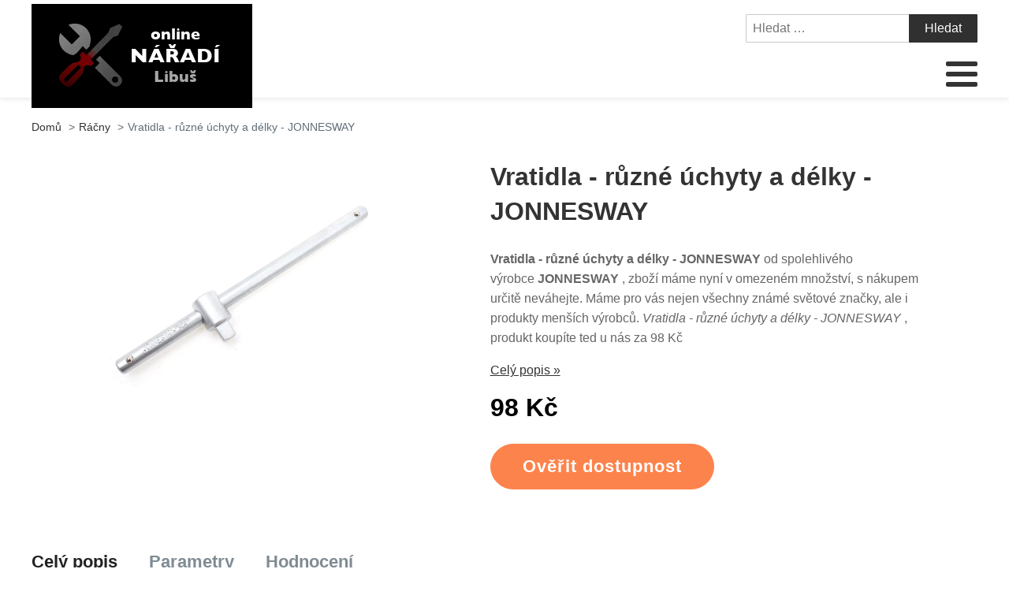

--- FILE ---
content_type: text/html; charset=UTF-8
request_url: https://www.naradi-libus.cz/vratidla-ruzne-uchyty-a-delky-jonnesway/
body_size: 16787
content:
<!DOCTYPE html>
<html lang="cs" >
<head>
<meta charset="UTF-8">
<meta name="viewport" content="width=device-width, initial-scale=1.0">
<!-- WP_HEAD() START -->
<title>Vratidla - různé úchyty a délky - JONNESWAY | Nářadí-Libuš.cz</title>
<meta name="description" content="Vratidla - různé úchyty a délky - JONNESWAY od kvalitní značky JONNESWAY . Zboží máme momentálně za příznivou cenu. V e-shopu pořídíte skvělé produkty jako tento za bezva ceny. Vratidla - různé úchyty a délky - JONNESWAY levně za cenu 98 Kč">
<meta name="robots" content="index, follow">
<meta name="googlebot" content="index, follow, max-snippet:-1, max-image-preview:large, max-video-preview:-1">
<meta name="bingbot" content="index, follow, max-snippet:-1, max-image-preview:large, max-video-preview:-1">
<link rel="canonical" href="https://www.naradi-libus.cz/vratidla-ruzne-uchyty-a-delky-jonnesway/">
<link rel='stylesheet' id='wp-block-library-css' href='https://www.naradi-libus.cz/wp-includes/css/dist/block-library/style.min.css?ver=bb1305ce67e400a97216dcc5b21bd742' type='text/css' media='all' />
<link rel='stylesheet' id='a-z-listing-block-css' href='https://www.naradi-libus.cz/wp-content/plugins/a-z-listing/css/a-z-listing-default.css?ver=4.3.1' type='text/css' media='all' />
<style id='wpseopress-local-business-style-inline-css' type='text/css'>
span.wp-block-wpseopress-local-business-field{margin-right:8px}

</style>
<link rel='stylesheet' id='classic-theme-styles-css' href='https://www.naradi-libus.cz/wp-includes/css/classic-themes.min.css?ver=bb1305ce67e400a97216dcc5b21bd742' type='text/css' media='all' />
<style id='global-styles-inline-css' type='text/css'>
body{--wp--preset--color--black: #000000;--wp--preset--color--cyan-bluish-gray: #abb8c3;--wp--preset--color--white: #ffffff;--wp--preset--color--pale-pink: #f78da7;--wp--preset--color--vivid-red: #cf2e2e;--wp--preset--color--luminous-vivid-orange: #ff6900;--wp--preset--color--luminous-vivid-amber: #fcb900;--wp--preset--color--light-green-cyan: #7bdcb5;--wp--preset--color--vivid-green-cyan: #00d084;--wp--preset--color--pale-cyan-blue: #8ed1fc;--wp--preset--color--vivid-cyan-blue: #0693e3;--wp--preset--color--vivid-purple: #9b51e0;--wp--preset--gradient--vivid-cyan-blue-to-vivid-purple: linear-gradient(135deg,rgba(6,147,227,1) 0%,rgb(155,81,224) 100%);--wp--preset--gradient--light-green-cyan-to-vivid-green-cyan: linear-gradient(135deg,rgb(122,220,180) 0%,rgb(0,208,130) 100%);--wp--preset--gradient--luminous-vivid-amber-to-luminous-vivid-orange: linear-gradient(135deg,rgba(252,185,0,1) 0%,rgba(255,105,0,1) 100%);--wp--preset--gradient--luminous-vivid-orange-to-vivid-red: linear-gradient(135deg,rgba(255,105,0,1) 0%,rgb(207,46,46) 100%);--wp--preset--gradient--very-light-gray-to-cyan-bluish-gray: linear-gradient(135deg,rgb(238,238,238) 0%,rgb(169,184,195) 100%);--wp--preset--gradient--cool-to-warm-spectrum: linear-gradient(135deg,rgb(74,234,220) 0%,rgb(151,120,209) 20%,rgb(207,42,186) 40%,rgb(238,44,130) 60%,rgb(251,105,98) 80%,rgb(254,248,76) 100%);--wp--preset--gradient--blush-light-purple: linear-gradient(135deg,rgb(255,206,236) 0%,rgb(152,150,240) 100%);--wp--preset--gradient--blush-bordeaux: linear-gradient(135deg,rgb(254,205,165) 0%,rgb(254,45,45) 50%,rgb(107,0,62) 100%);--wp--preset--gradient--luminous-dusk: linear-gradient(135deg,rgb(255,203,112) 0%,rgb(199,81,192) 50%,rgb(65,88,208) 100%);--wp--preset--gradient--pale-ocean: linear-gradient(135deg,rgb(255,245,203) 0%,rgb(182,227,212) 50%,rgb(51,167,181) 100%);--wp--preset--gradient--electric-grass: linear-gradient(135deg,rgb(202,248,128) 0%,rgb(113,206,126) 100%);--wp--preset--gradient--midnight: linear-gradient(135deg,rgb(2,3,129) 0%,rgb(40,116,252) 100%);--wp--preset--duotone--dark-grayscale: url('#wp-duotone-dark-grayscale');--wp--preset--duotone--grayscale: url('#wp-duotone-grayscale');--wp--preset--duotone--purple-yellow: url('#wp-duotone-purple-yellow');--wp--preset--duotone--blue-red: url('#wp-duotone-blue-red');--wp--preset--duotone--midnight: url('#wp-duotone-midnight');--wp--preset--duotone--magenta-yellow: url('#wp-duotone-magenta-yellow');--wp--preset--duotone--purple-green: url('#wp-duotone-purple-green');--wp--preset--duotone--blue-orange: url('#wp-duotone-blue-orange');--wp--preset--font-size--small: 13px;--wp--preset--font-size--medium: 20px;--wp--preset--font-size--large: 36px;--wp--preset--font-size--x-large: 42px;--wp--preset--spacing--20: 0.44rem;--wp--preset--spacing--30: 0.67rem;--wp--preset--spacing--40: 1rem;--wp--preset--spacing--50: 1.5rem;--wp--preset--spacing--60: 2.25rem;--wp--preset--spacing--70: 3.38rem;--wp--preset--spacing--80: 5.06rem;--wp--preset--shadow--natural: 6px 6px 9px rgba(0, 0, 0, 0.2);--wp--preset--shadow--deep: 12px 12px 50px rgba(0, 0, 0, 0.4);--wp--preset--shadow--sharp: 6px 6px 0px rgba(0, 0, 0, 0.2);--wp--preset--shadow--outlined: 6px 6px 0px -3px rgba(255, 255, 255, 1), 6px 6px rgba(0, 0, 0, 1);--wp--preset--shadow--crisp: 6px 6px 0px rgba(0, 0, 0, 1);}:where(.is-layout-flex){gap: 0.5em;}body .is-layout-flow > .alignleft{float: left;margin-inline-start: 0;margin-inline-end: 2em;}body .is-layout-flow > .alignright{float: right;margin-inline-start: 2em;margin-inline-end: 0;}body .is-layout-flow > .aligncenter{margin-left: auto !important;margin-right: auto !important;}body .is-layout-constrained > .alignleft{float: left;margin-inline-start: 0;margin-inline-end: 2em;}body .is-layout-constrained > .alignright{float: right;margin-inline-start: 2em;margin-inline-end: 0;}body .is-layout-constrained > .aligncenter{margin-left: auto !important;margin-right: auto !important;}body .is-layout-constrained > :where(:not(.alignleft):not(.alignright):not(.alignfull)){max-width: var(--wp--style--global--content-size);margin-left: auto !important;margin-right: auto !important;}body .is-layout-constrained > .alignwide{max-width: var(--wp--style--global--wide-size);}body .is-layout-flex{display: flex;}body .is-layout-flex{flex-wrap: wrap;align-items: center;}body .is-layout-flex > *{margin: 0;}:where(.wp-block-columns.is-layout-flex){gap: 2em;}.has-black-color{color: var(--wp--preset--color--black) !important;}.has-cyan-bluish-gray-color{color: var(--wp--preset--color--cyan-bluish-gray) !important;}.has-white-color{color: var(--wp--preset--color--white) !important;}.has-pale-pink-color{color: var(--wp--preset--color--pale-pink) !important;}.has-vivid-red-color{color: var(--wp--preset--color--vivid-red) !important;}.has-luminous-vivid-orange-color{color: var(--wp--preset--color--luminous-vivid-orange) !important;}.has-luminous-vivid-amber-color{color: var(--wp--preset--color--luminous-vivid-amber) !important;}.has-light-green-cyan-color{color: var(--wp--preset--color--light-green-cyan) !important;}.has-vivid-green-cyan-color{color: var(--wp--preset--color--vivid-green-cyan) !important;}.has-pale-cyan-blue-color{color: var(--wp--preset--color--pale-cyan-blue) !important;}.has-vivid-cyan-blue-color{color: var(--wp--preset--color--vivid-cyan-blue) !important;}.has-vivid-purple-color{color: var(--wp--preset--color--vivid-purple) !important;}.has-black-background-color{background-color: var(--wp--preset--color--black) !important;}.has-cyan-bluish-gray-background-color{background-color: var(--wp--preset--color--cyan-bluish-gray) !important;}.has-white-background-color{background-color: var(--wp--preset--color--white) !important;}.has-pale-pink-background-color{background-color: var(--wp--preset--color--pale-pink) !important;}.has-vivid-red-background-color{background-color: var(--wp--preset--color--vivid-red) !important;}.has-luminous-vivid-orange-background-color{background-color: var(--wp--preset--color--luminous-vivid-orange) !important;}.has-luminous-vivid-amber-background-color{background-color: var(--wp--preset--color--luminous-vivid-amber) !important;}.has-light-green-cyan-background-color{background-color: var(--wp--preset--color--light-green-cyan) !important;}.has-vivid-green-cyan-background-color{background-color: var(--wp--preset--color--vivid-green-cyan) !important;}.has-pale-cyan-blue-background-color{background-color: var(--wp--preset--color--pale-cyan-blue) !important;}.has-vivid-cyan-blue-background-color{background-color: var(--wp--preset--color--vivid-cyan-blue) !important;}.has-vivid-purple-background-color{background-color: var(--wp--preset--color--vivid-purple) !important;}.has-black-border-color{border-color: var(--wp--preset--color--black) !important;}.has-cyan-bluish-gray-border-color{border-color: var(--wp--preset--color--cyan-bluish-gray) !important;}.has-white-border-color{border-color: var(--wp--preset--color--white) !important;}.has-pale-pink-border-color{border-color: var(--wp--preset--color--pale-pink) !important;}.has-vivid-red-border-color{border-color: var(--wp--preset--color--vivid-red) !important;}.has-luminous-vivid-orange-border-color{border-color: var(--wp--preset--color--luminous-vivid-orange) !important;}.has-luminous-vivid-amber-border-color{border-color: var(--wp--preset--color--luminous-vivid-amber) !important;}.has-light-green-cyan-border-color{border-color: var(--wp--preset--color--light-green-cyan) !important;}.has-vivid-green-cyan-border-color{border-color: var(--wp--preset--color--vivid-green-cyan) !important;}.has-pale-cyan-blue-border-color{border-color: var(--wp--preset--color--pale-cyan-blue) !important;}.has-vivid-cyan-blue-border-color{border-color: var(--wp--preset--color--vivid-cyan-blue) !important;}.has-vivid-purple-border-color{border-color: var(--wp--preset--color--vivid-purple) !important;}.has-vivid-cyan-blue-to-vivid-purple-gradient-background{background: var(--wp--preset--gradient--vivid-cyan-blue-to-vivid-purple) !important;}.has-light-green-cyan-to-vivid-green-cyan-gradient-background{background: var(--wp--preset--gradient--light-green-cyan-to-vivid-green-cyan) !important;}.has-luminous-vivid-amber-to-luminous-vivid-orange-gradient-background{background: var(--wp--preset--gradient--luminous-vivid-amber-to-luminous-vivid-orange) !important;}.has-luminous-vivid-orange-to-vivid-red-gradient-background{background: var(--wp--preset--gradient--luminous-vivid-orange-to-vivid-red) !important;}.has-very-light-gray-to-cyan-bluish-gray-gradient-background{background: var(--wp--preset--gradient--very-light-gray-to-cyan-bluish-gray) !important;}.has-cool-to-warm-spectrum-gradient-background{background: var(--wp--preset--gradient--cool-to-warm-spectrum) !important;}.has-blush-light-purple-gradient-background{background: var(--wp--preset--gradient--blush-light-purple) !important;}.has-blush-bordeaux-gradient-background{background: var(--wp--preset--gradient--blush-bordeaux) !important;}.has-luminous-dusk-gradient-background{background: var(--wp--preset--gradient--luminous-dusk) !important;}.has-pale-ocean-gradient-background{background: var(--wp--preset--gradient--pale-ocean) !important;}.has-electric-grass-gradient-background{background: var(--wp--preset--gradient--electric-grass) !important;}.has-midnight-gradient-background{background: var(--wp--preset--gradient--midnight) !important;}.has-small-font-size{font-size: var(--wp--preset--font-size--small) !important;}.has-medium-font-size{font-size: var(--wp--preset--font-size--medium) !important;}.has-large-font-size{font-size: var(--wp--preset--font-size--large) !important;}.has-x-large-font-size{font-size: var(--wp--preset--font-size--x-large) !important;}
.wp-block-navigation a:where(:not(.wp-element-button)){color: inherit;}
:where(.wp-block-columns.is-layout-flex){gap: 2em;}
.wp-block-pullquote{font-size: 1.5em;line-height: 1.6;}
</style>
<link rel='stylesheet' id='kk-star-ratings-css' href='https://www.naradi-libus.cz/wp-content/plugins/kk-star-ratings/public/css/kk-star-ratings.css?ver=999999999' type='text/css' media='all' />
<style id='kk-star-ratings-inline-css' type='text/css'>
.kk-star-ratings .kksr-stars .kksr-star {
        margin-right: 5px;
    }
    [dir="rtl"] .kk-star-ratings .kksr-stars .kksr-star {
        margin-left: 5px;
        margin-right: 0;
    }
</style>
<link rel='stylesheet' id='oxygen-css' href='https://www.naradi-libus.cz/wp-content/plugins/oxygen/component-framework/oxygen.css?ver=4.5' type='text/css' media='all' />
<link rel='stylesheet' id='dashicons-css' href='https://www.naradi-libus.cz/wp-includes/css/dashicons.min.css?ver=bb1305ce67e400a97216dcc5b21bd742' type='text/css' media='all' />
<link rel='stylesheet' id='a-z-listing-css' href='https://www.naradi-libus.cz/wp-content/plugins/a-z-listing/css/a-z-listing-default.css?ver=4.3.1' type='text/css' media='all' />
<link rel='stylesheet' id='wh-style-css' href='https://www.naradi-libus.cz/wp-content/plugins/search-whisper//css/whisperer.css?ver=bb1305ce67e400a97216dcc5b21bd742' type='text/css' media='all' />
<script type='text/javascript' src='https://www.naradi-libus.cz/wp-includes/js/jquery/jquery.min.js?ver=3.6.4' id='jquery-core-js'></script>
<script type='text/javascript' id='wh-scripts-js-extra'>
/* <![CDATA[ */
var wh_scripts = {"ajax_url":"https:\/\/www.naradi-libus.cz\/wp-admin\/admin-ajax.php","home_url":"https:\/\/www.naradi-libus.cz\/"};
/* ]]> */
</script>
<script type='text/javascript' src='https://www.naradi-libus.cz/wp-content/plugins/search-whisper//js/i-functions.js?ver=1.0' id='wh-scripts-js'></script>
<link rel="https://api.w.org/" href="https://www.naradi-libus.cz/wp-json/" /><link rel="alternate" type="application/json" href="https://www.naradi-libus.cz/wp-json/wp/v2/posts/25859" /><link rel="EditURI" type="application/rsd+xml" title="RSD" href="https://www.naradi-libus.cz/xmlrpc.php?rsd" />
<link rel="wlwmanifest" type="application/wlwmanifest+xml" href="https://www.naradi-libus.cz/wp-includes/wlwmanifest.xml" />

<link rel='shortlink' href='https://www.naradi-libus.cz/?p=25859' />
<link rel="alternate" type="application/json+oembed" href="https://www.naradi-libus.cz/wp-json/oembed/1.0/embed?url=https%3A%2F%2Fwww.naradi-libus.cz%2Fvratidla-ruzne-uchyty-a-delky-jonnesway%2F" />
<link rel="alternate" type="text/xml+oembed" href="https://www.naradi-libus.cz/wp-json/oembed/1.0/embed?url=https%3A%2F%2Fwww.naradi-libus.cz%2Fvratidla-ruzne-uchyty-a-delky-jonnesway%2F&#038;format=xml" />
<script type="application/ld+json">{
    "@context": "https://schema.org/",
    "@type": "Product",
    "sku": "{sku}",
    "name": "{title}",
    "gtin": "{gtin}",
    "description": "{popis}",
    "image": "{image}",
        
    "offers": {
        "@type": "Offer",
        "price": "{price}",
        "priceCurrency": "CZK",
        "itemCondition": "http://schema.org/NewCondition",
        "availability": "http://schema.org/InStock",
        "url": "{url}"
    },            
    "brand": {
        "@type": "Thing",
        "name": "{brand}"
    },       
    "aggregateRating": {
        "@type": "AggregateRating",
        "ratingValue": "{score}",
        "bestRating": "{best}",
        "ratingCount": "{count}"
    }
}</script><style>.breadcrumb {list-style: none;margin:0}.breadcrumb li {margin:0;display:inline-block;position:relative;}.breadcrumb li::after{content:' > ';margin-left:5px;margin-right:5px;}.breadcrumb li:last-child::after{display:none}</style><link rel="icon" href="https://www.naradi-libus.cz/wp-content/uploads/2021/11/favicon.png" sizes="32x32" />
<link rel="icon" href="https://www.naradi-libus.cz/wp-content/uploads/2021/11/favicon.png" sizes="192x192" />
<link rel="apple-touch-icon" href="https://www.naradi-libus.cz/wp-content/uploads/2021/11/favicon.png" />
<meta name="msapplication-TileImage" content="https://www.naradi-libus.cz/wp-content/uploads/2021/11/favicon.png" />
<link rel='stylesheet' id='oxygen-cache-295-css' href='//www.naradi-libus.cz/wp-content/uploads/oxygen/css/od-stejneho-vyrobce-detail-produktu-295.css?cache=1623931606&#038;ver=bb1305ce67e400a97216dcc5b21bd742' type='text/css' media='all' />
<link rel='stylesheet' id='oxygen-cache-296-css' href='//www.naradi-libus.cz/wp-content/uploads/oxygen/css/produkty-ze-stejne-kategorie-detail-produktu-296.css?cache=1627373180&#038;ver=bb1305ce67e400a97216dcc5b21bd742' type='text/css' media='all' />
<link rel='stylesheet' id='oxygen-cache-293-css' href='//www.naradi-libus.cz/wp-content/uploads/oxygen/css/podobne-produkty-detail-produktu-293.css?cache=1633683646&#038;ver=bb1305ce67e400a97216dcc5b21bd742' type='text/css' media='all' />
<link rel='stylesheet' id='oxygen-cache-344-css' href='//www.naradi-libus.cz/wp-content/uploads/oxygen/css/main-single-344.css?cache=1634585611&#038;ver=bb1305ce67e400a97216dcc5b21bd742' type='text/css' media='all' />
<link rel='stylesheet' id='oxygen-cache-10-css' href='//www.naradi-libus.cz/wp-content/uploads/oxygen/css/default-post-10.css?cache=1634591361&#038;ver=bb1305ce67e400a97216dcc5b21bd742' type='text/css' media='all' />
<link rel='stylesheet' id='oxygen-universal-styles-css' href='//www.naradi-libus.cz/wp-content/uploads/oxygen/css/universal.css?cache=1638599748&#038;ver=bb1305ce67e400a97216dcc5b21bd742' type='text/css' media='all' />
<!-- END OF WP_HEAD() -->
</head>
<body class="post-template-default single single-post postid-25859 single-format-standard  wp-embed-responsive oxygen-body" >

<svg xmlns="http://www.w3.org/2000/svg" viewBox="0 0 0 0" width="0" height="0" focusable="false" role="none" style="visibility: hidden; position: absolute; left: -9999px; overflow: hidden;" ><defs><filter id="wp-duotone-dark-grayscale"><feColorMatrix color-interpolation-filters="sRGB" type="matrix" values=" .299 .587 .114 0 0 .299 .587 .114 0 0 .299 .587 .114 0 0 .299 .587 .114 0 0 " /><feComponentTransfer color-interpolation-filters="sRGB" ><feFuncR type="table" tableValues="0 0.49803921568627" /><feFuncG type="table" tableValues="0 0.49803921568627" /><feFuncB type="table" tableValues="0 0.49803921568627" /><feFuncA type="table" tableValues="1 1" /></feComponentTransfer><feComposite in2="SourceGraphic" operator="in" /></filter></defs></svg><svg xmlns="http://www.w3.org/2000/svg" viewBox="0 0 0 0" width="0" height="0" focusable="false" role="none" style="visibility: hidden; position: absolute; left: -9999px; overflow: hidden;" ><defs><filter id="wp-duotone-grayscale"><feColorMatrix color-interpolation-filters="sRGB" type="matrix" values=" .299 .587 .114 0 0 .299 .587 .114 0 0 .299 .587 .114 0 0 .299 .587 .114 0 0 " /><feComponentTransfer color-interpolation-filters="sRGB" ><feFuncR type="table" tableValues="0 1" /><feFuncG type="table" tableValues="0 1" /><feFuncB type="table" tableValues="0 1" /><feFuncA type="table" tableValues="1 1" /></feComponentTransfer><feComposite in2="SourceGraphic" operator="in" /></filter></defs></svg><svg xmlns="http://www.w3.org/2000/svg" viewBox="0 0 0 0" width="0" height="0" focusable="false" role="none" style="visibility: hidden; position: absolute; left: -9999px; overflow: hidden;" ><defs><filter id="wp-duotone-purple-yellow"><feColorMatrix color-interpolation-filters="sRGB" type="matrix" values=" .299 .587 .114 0 0 .299 .587 .114 0 0 .299 .587 .114 0 0 .299 .587 .114 0 0 " /><feComponentTransfer color-interpolation-filters="sRGB" ><feFuncR type="table" tableValues="0.54901960784314 0.98823529411765" /><feFuncG type="table" tableValues="0 1" /><feFuncB type="table" tableValues="0.71764705882353 0.25490196078431" /><feFuncA type="table" tableValues="1 1" /></feComponentTransfer><feComposite in2="SourceGraphic" operator="in" /></filter></defs></svg><svg xmlns="http://www.w3.org/2000/svg" viewBox="0 0 0 0" width="0" height="0" focusable="false" role="none" style="visibility: hidden; position: absolute; left: -9999px; overflow: hidden;" ><defs><filter id="wp-duotone-blue-red"><feColorMatrix color-interpolation-filters="sRGB" type="matrix" values=" .299 .587 .114 0 0 .299 .587 .114 0 0 .299 .587 .114 0 0 .299 .587 .114 0 0 " /><feComponentTransfer color-interpolation-filters="sRGB" ><feFuncR type="table" tableValues="0 1" /><feFuncG type="table" tableValues="0 0.27843137254902" /><feFuncB type="table" tableValues="0.5921568627451 0.27843137254902" /><feFuncA type="table" tableValues="1 1" /></feComponentTransfer><feComposite in2="SourceGraphic" operator="in" /></filter></defs></svg><svg xmlns="http://www.w3.org/2000/svg" viewBox="0 0 0 0" width="0" height="0" focusable="false" role="none" style="visibility: hidden; position: absolute; left: -9999px; overflow: hidden;" ><defs><filter id="wp-duotone-midnight"><feColorMatrix color-interpolation-filters="sRGB" type="matrix" values=" .299 .587 .114 0 0 .299 .587 .114 0 0 .299 .587 .114 0 0 .299 .587 .114 0 0 " /><feComponentTransfer color-interpolation-filters="sRGB" ><feFuncR type="table" tableValues="0 0" /><feFuncG type="table" tableValues="0 0.64705882352941" /><feFuncB type="table" tableValues="0 1" /><feFuncA type="table" tableValues="1 1" /></feComponentTransfer><feComposite in2="SourceGraphic" operator="in" /></filter></defs></svg><svg xmlns="http://www.w3.org/2000/svg" viewBox="0 0 0 0" width="0" height="0" focusable="false" role="none" style="visibility: hidden; position: absolute; left: -9999px; overflow: hidden;" ><defs><filter id="wp-duotone-magenta-yellow"><feColorMatrix color-interpolation-filters="sRGB" type="matrix" values=" .299 .587 .114 0 0 .299 .587 .114 0 0 .299 .587 .114 0 0 .299 .587 .114 0 0 " /><feComponentTransfer color-interpolation-filters="sRGB" ><feFuncR type="table" tableValues="0.78039215686275 1" /><feFuncG type="table" tableValues="0 0.94901960784314" /><feFuncB type="table" tableValues="0.35294117647059 0.47058823529412" /><feFuncA type="table" tableValues="1 1" /></feComponentTransfer><feComposite in2="SourceGraphic" operator="in" /></filter></defs></svg><svg xmlns="http://www.w3.org/2000/svg" viewBox="0 0 0 0" width="0" height="0" focusable="false" role="none" style="visibility: hidden; position: absolute; left: -9999px; overflow: hidden;" ><defs><filter id="wp-duotone-purple-green"><feColorMatrix color-interpolation-filters="sRGB" type="matrix" values=" .299 .587 .114 0 0 .299 .587 .114 0 0 .299 .587 .114 0 0 .299 .587 .114 0 0 " /><feComponentTransfer color-interpolation-filters="sRGB" ><feFuncR type="table" tableValues="0.65098039215686 0.40392156862745" /><feFuncG type="table" tableValues="0 1" /><feFuncB type="table" tableValues="0.44705882352941 0.4" /><feFuncA type="table" tableValues="1 1" /></feComponentTransfer><feComposite in2="SourceGraphic" operator="in" /></filter></defs></svg><svg xmlns="http://www.w3.org/2000/svg" viewBox="0 0 0 0" width="0" height="0" focusable="false" role="none" style="visibility: hidden; position: absolute; left: -9999px; overflow: hidden;" ><defs><filter id="wp-duotone-blue-orange"><feColorMatrix color-interpolation-filters="sRGB" type="matrix" values=" .299 .587 .114 0 0 .299 .587 .114 0 0 .299 .587 .114 0 0 .299 .587 .114 0 0 " /><feComponentTransfer color-interpolation-filters="sRGB" ><feFuncR type="table" tableValues="0.098039215686275 1" /><feFuncG type="table" tableValues="0 0.66274509803922" /><feFuncB type="table" tableValues="0.84705882352941 0.41960784313725" /><feFuncA type="table" tableValues="1 1" /></feComponentTransfer><feComposite in2="SourceGraphic" operator="in" /></filter></defs></svg>


						<header id="_header-3-4" class="oxy-header-wrapper oxy-overlay-header oxy-header" ><div id="_header_row-4-4" class="oxy-header-row" ><div class="oxy-header-container"><div id="_header_left-5-4" class="oxy-header-left" ><div id="div_block-207-11" class="ct-div-block" ><a id="link-8-4" class="ct-link dentist-header-logo" href="/" target="_self"  ><div id="shortcode-205-12" class="ct-shortcode" ><img src="/wp-content/uploads/2021/11/logo.png" alt="logo" width="220" height="80"></div></a><div id="div_block-216-11" class="ct-div-block" ><div id="div_block-229-11" class="ct-div-block" ><div id="fancy_icon-223-11" class="ct-fancy-icon" ><svg id="svg-fancy_icon-223-11"><use xlink:href="#FontAwesomeicon-search"></use></svg></div><div id="text_block-232-11" class="ct-text-block" >HLEDAT</div></div><div id="div_block-224-11" class="ct-div-block" ><nav id="_nav_menu-210-11" class="oxy-nav-menu oxy-nav-menu-dropdowns oxy-nav-menu-dropdown-arrow" ><div class='oxy-menu-toggle'><div class='oxy-nav-menu-hamburger-wrap'><div class='oxy-nav-menu-hamburger'><div class='oxy-nav-menu-hamburger-line'></div><div class='oxy-nav-menu-hamburger-line'></div><div class='oxy-nav-menu-hamburger-line'></div></div></div></div><div class="menu-main-menu-container"><ul id="menu-main-menu" class="oxy-nav-menu-list"><li id="menu-item-315" class="menu-item menu-item-type-post_type menu-item-object-page menu-item-home menu-item-315"><a href="https://www.naradi-libus.cz/">Domů</a></li>
<li id="menu-item-47524" class="menu-item menu-item-type-custom menu-item-object-custom menu-item-has-children menu-item-47524"><a href="https://www.naradi-libus.cz/dum-a-zahrada/dilna/rucni-naradi-dilna/">Ruční nářadí</a>
<ul class="sub-menu">
	<li id="menu-item-47535" class="menu-item menu-item-type-custom menu-item-object-custom menu-item-47535"><a href="https://www.naradi-libus.cz/dum-a-zahrada/dilna/rucni-naradi-dilna/klice-rucni-naradi-dilna/">Klíče</a></li>
	<li id="menu-item-47533" class="menu-item menu-item-type-custom menu-item-object-custom menu-item-47533"><a href="https://www.naradi-libus.cz/dum-a-zahrada/dilna/rucni-naradi-dilna/gola-sady-rucni-naradi-dilna/">Gola sady</a></li>
	<li id="menu-item-47525" class="menu-item menu-item-type-custom menu-item-object-custom menu-item-has-children menu-item-47525"><a href="https://www.naradi-libus.cz/?s=kleště">Kleště</a>
	<ul class="sub-menu">
		<li id="menu-item-47526" class="menu-item menu-item-type-custom menu-item-object-custom menu-item-47526"><a href="https://www.naradi-libus.cz/dum-a-zahrada/dilna/rucni-naradi-dilna/kleste-stipaci/">Kleště štípací</a></li>
		<li id="menu-item-47527" class="menu-item menu-item-type-custom menu-item-object-custom menu-item-47527"><a href="https://www.naradi-libus.cz/dum-a-zahrada/dilna/rucni-naradi-dilna/kleste-siko/">Kleště SIKO</a></li>
		<li id="menu-item-47528" class="menu-item menu-item-type-custom menu-item-object-custom menu-item-47528"><a href="https://www.naradi-libus.cz/dum-a-zahrada/dilna/rucni-naradi-dilna/kleste-montazni/">Kleště montážní</a></li>
		<li id="menu-item-47529" class="menu-item menu-item-type-custom menu-item-object-custom menu-item-47529"><a href="https://www.naradi-libus.cz/dum-a-zahrada/dilna/rucni-naradi-dilna/kleste-kombinovane/">Kleště kombinované</a></li>
		<li id="menu-item-47530" class="menu-item menu-item-type-custom menu-item-object-custom menu-item-47530"><a href="https://www.naradi-libus.cz/dum-a-zahrada/dilna/rucni-naradi-dilna/kleste-odizolovaci/">Kleště odizolovací</a></li>
		<li id="menu-item-47531" class="menu-item menu-item-type-custom menu-item-object-custom menu-item-47531"><a href="https://www.naradi-libus.cz/dum-a-zahrada/dilna/rucni-naradi-dilna/kleste-lisovaci/">Kleště lisovací</a></li>
		<li id="menu-item-47532" class="menu-item menu-item-type-custom menu-item-object-custom menu-item-47532"><a href="https://www.naradi-libus.cz/dum-a-zahrada/dilna/rucni-naradi-dilna/kleste-armovaci/">Kleště armovací</a></li>
		<li id="menu-item-47584" class="menu-item menu-item-type-custom menu-item-object-custom menu-item-47584"><a href="https://www.naradi-libus.cz/kleste-specialni-pro-servis/">Kleště speciální pro servis</a></li>
		<li id="menu-item-47582" class="menu-item menu-item-type-custom menu-item-object-custom menu-item-47582"><a href="https://www.naradi-libus.cz/kleste-na-jemnou-mechaniku/">Kleště na jemnou mechaniku</a></li>
		<li id="menu-item-47583" class="menu-item menu-item-type-custom menu-item-object-custom menu-item-47583"><a href="https://www.naradi-libus.cz/kleste-na-segrovky/">Kleště na segrovky</a></li>
	</ul>
</li>
	<li id="menu-item-47571" class="menu-item menu-item-type-custom menu-item-object-custom menu-item-47571"><a href="https://www.naradi-libus.cz/dum-a-zahrada/dilna/elektricke-naradi-dilna/razove-utahovaky/">Rázové utahováky</a></li>
	<li id="menu-item-47600" class="menu-item menu-item-type-custom menu-item-object-custom menu-item-47600"><a href="https://www.naradi-libus.cz/sroubovaky/">Šroubováky</a></li>
	<li id="menu-item-47579" class="menu-item menu-item-type-custom menu-item-object-custom menu-item-47579"><a href="https://www.naradi-libus.cz/jednotlive-zavitniky-a-ocka/">Jednotlivé závitníky a očka</a></li>
	<li id="menu-item-47581" class="menu-item menu-item-type-custom menu-item-object-custom menu-item-47581"><a href="https://www.naradi-libus.cz/kladiva/">Kladiva</a></li>
	<li id="menu-item-47587" class="menu-item menu-item-type-custom menu-item-object-custom menu-item-47587"><a href="https://www.naradi-libus.cz/meridla/">Měřidla</a></li>
	<li id="menu-item-47539" class="menu-item menu-item-type-custom menu-item-object-custom menu-item-47539"><a href="https://www.naradi-libus.cz/dum-a-zahrada/dilna/rucni-naradi-dilna/pracovni-noze/">Pracovní nože</a></li>
	<li id="menu-item-47523" class="menu-item menu-item-type-custom menu-item-object-custom menu-item-47523"><a href="https://www.naradi-libus.cz/dum-a-zahrada/dilna/rucni-naradi-dilna/dlata/">Dláta</a></li>
	<li id="menu-item-47522" class="menu-item menu-item-type-custom menu-item-object-custom menu-item-47522"><a href="https://www.naradi-libus.cz/dum-a-zahrada/dilna/kufry-a-poradace-na-naradi/">Kufry a pořadače na nářadí</a></li>
	<li id="menu-item-47538" class="menu-item menu-item-type-custom menu-item-object-custom menu-item-47538"><a href="https://www.naradi-libus.cz/dum-a-zahrada/dilna/rucni-naradi-dilna/prislusenstvi-ke-gola-sadam/">Příslušenství ke gola sadám</a></li>
</ul>
</li>
<li id="menu-item-47506" class="menu-item menu-item-type-custom menu-item-object-custom menu-item-has-children menu-item-47506"><a href="https://www.naradi-libus.cz/elektricke-naradi/">Elektrické nářadí</a>
<ul class="sub-menu">
	<li id="menu-item-47508" class="menu-item menu-item-type-custom menu-item-object-custom menu-item-47508"><a href="https://www.naradi-libus.cz/elektricke-naradi/akumulatorove-naradi/">AKU nářadí</a></li>
	<li id="menu-item-47507" class="menu-item menu-item-type-custom menu-item-object-custom menu-item-47507"><a href="https://www.naradi-libus.cz/elektricke-naradi/aku-vrtacky/">AKU vrtačky</a></li>
	<li id="menu-item-47509" class="menu-item menu-item-type-custom menu-item-object-custom menu-item-47509"><a href="https://www.naradi-libus.cz/elektricke-naradi/akumulatory-a-nabijecky/">Akumulátory, nabíječky</a></li>
	<li id="menu-item-47516" class="menu-item menu-item-type-custom menu-item-object-custom menu-item-47516"><a href="https://www.naradi-libus.cz/elektricke-naradi/vrtacky-elektricke-naradi/">Vrtačky</a></li>
	<li id="menu-item-47510" class="menu-item menu-item-type-custom menu-item-object-custom menu-item-47510"><a href="https://www.naradi-libus.cz/elektricke-naradi/brusky/">Brusky</a></li>
	<li id="menu-item-47515" class="menu-item menu-item-type-custom menu-item-object-custom menu-item-47515"><a href="https://www.naradi-libus.cz/elektricke-naradi/stolni-brusky/">Stolní brusky</a></li>
	<li id="menu-item-47512" class="menu-item menu-item-type-custom menu-item-object-custom menu-item-47512"><a href="https://www.naradi-libus.cz/elektricke-naradi/pily/">Pily</a></li>
	<li id="menu-item-47511" class="menu-item menu-item-type-custom menu-item-object-custom menu-item-47511"><a href="https://www.naradi-libus.cz/elektricke-naradi/kotoucove-pily/">Kotoučové pily</a></li>
	<li id="menu-item-47513" class="menu-item menu-item-type-custom menu-item-object-custom menu-item-47513"><a href="https://www.naradi-libus.cz/elektricke-naradi/pily-ocasky/">Pily ocasky</a></li>
	<li id="menu-item-47574" class="menu-item menu-item-type-custom menu-item-object-custom menu-item-47574"><a href="https://www.naradi-libus.cz/dum-a-zahrada/dilna/elektricke-naradi-dilna/svarecky-elektricke-naradi-dilna/">Svářečky</a></li>
	<li id="menu-item-47572" class="menu-item menu-item-type-custom menu-item-object-custom menu-item-47572"><a href="https://www.naradi-libus.cz/dum-a-zahrada/dilna/elektricke-naradi-dilna/sponkovacky-a-nastrelovacky/">Sponkovačky a nastřelovačky</a></li>
	<li id="menu-item-47573" class="menu-item menu-item-type-custom menu-item-object-custom menu-item-47573"><a href="https://www.naradi-libus.cz/dum-a-zahrada/dilna/elektricke-naradi-dilna/elektricka-kladiva/">Elektrická kladiva</a></li>
	<li id="menu-item-47514" class="menu-item menu-item-type-custom menu-item-object-custom menu-item-47514"><a href="https://www.naradi-libus.cz/elektricke-naradi/pistole-horkovzdusne-elektricke-naradi/">Horkovzdušné pistole</a></li>
	<li id="menu-item-47517" class="menu-item menu-item-type-custom menu-item-object-custom menu-item-47517"><a href="https://www.naradi-libus.cz/elektricke-naradi/prislusenstvi-k-elektrickemu-naradi/">Příslušenství k elektrickému nářadí</a></li>
	<li id="menu-item-47518" class="menu-item menu-item-type-custom menu-item-object-custom menu-item-47518"><a href="https://www.naradi-libus.cz/elektricke-naradi/">Zobrazit všechno nářadí</a></li>
</ul>
</li>
<li id="menu-item-47595" class="menu-item menu-item-type-custom menu-item-object-custom menu-item-has-children menu-item-47595"><a href="#">Příslušenství</a>
<ul class="sub-menu">
	<li id="menu-item-47610" class="menu-item menu-item-type-custom menu-item-object-custom menu-item-47610"><a href="https://www.naradi-libus.cz/vrtaky/">Vrtáky</a></li>
	<li id="menu-item-47593" class="menu-item menu-item-type-custom menu-item-object-custom menu-item-47593"><a href="https://www.naradi-libus.cz/racny/">Ráčny</a></li>
	<li id="menu-item-47592" class="menu-item menu-item-type-custom menu-item-object-custom menu-item-47592"><a href="https://www.naradi-libus.cz/racnove-klice/">Ráčnové klíče</a></li>
	<li id="menu-item-47590" class="menu-item menu-item-type-custom menu-item-object-custom menu-item-47590"><a href="https://www.naradi-libus.cz/ploche-klice-otevrene/">Ploché klíče (otevřené)</a></li>
	<li id="menu-item-47588" class="menu-item menu-item-type-custom menu-item-object-custom menu-item-47588"><a href="https://www.naradi-libus.cz/ockoploche-klice/">Očkoploché klíče</a></li>
	<li id="menu-item-47589" class="menu-item menu-item-type-custom menu-item-object-custom menu-item-47589"><a href="https://www.naradi-libus.cz/ockove-klice/">Očkové klíče</a></li>
	<li id="menu-item-47585" class="menu-item menu-item-type-custom menu-item-object-custom menu-item-47585"><a href="https://www.naradi-libus.cz/klice-imbus/">Klíče imbus</a></li>
	<li id="menu-item-47586" class="menu-item menu-item-type-custom menu-item-object-custom menu-item-47586"><a href="https://www.naradi-libus.cz/klice-torx/">Klíče Torx</a></li>
	<li id="menu-item-47598" class="menu-item menu-item-type-custom menu-item-object-custom menu-item-47598"><a href="https://www.naradi-libus.cz/specialni-klice/">Speciální klíče</a></li>
	<li id="menu-item-47553" class="menu-item menu-item-type-custom menu-item-object-custom menu-item-has-children menu-item-47553"><a href="https://www.naradi-libus.cz/bity-a-nastavce-2/">Bity a nástavce</a>
	<ul class="sub-menu">
		<li id="menu-item-47555" class="menu-item menu-item-type-custom menu-item-object-custom menu-item-47555"><a href="https://www.naradi-libus.cz/bity-a-nastavce-2/jednotlive-bity-bity-a-nastavce-2/">Jednotlivé bity</a></li>
		<li id="menu-item-47557" class="menu-item menu-item-type-custom menu-item-object-custom menu-item-47557"><a href="https://www.naradi-libus.cz/bity-a-nastavce-2/sady-bitu-bity-a-nastavce-2/">Sady bitů</a></li>
		<li id="menu-item-47556" class="menu-item menu-item-type-custom menu-item-object-custom menu-item-47556"><a href="https://www.naradi-libus.cz/bity-a-nastavce-2/nastavce/">Nástavce</a></li>
		<li id="menu-item-47558" class="menu-item menu-item-type-custom menu-item-object-custom menu-item-47558"><a href="https://www.naradi-libus.cz/boxy/">Boxy</a></li>
	</ul>
</li>
	<li id="menu-item-47576" class="menu-item menu-item-type-custom menu-item-object-custom menu-item-47576"><a href="https://www.naradi-libus.cz/hlavice-jednotlive/">Hlavice jednotlivé</a></li>
	<li id="menu-item-47577" class="menu-item menu-item-type-custom menu-item-object-custom menu-item-47577"><a href="https://www.naradi-libus.cz/hlavice-specialni-a-palcove/">Hlavice speciální a palcové</a></li>
	<li id="menu-item-47597" class="menu-item menu-item-type-custom menu-item-object-custom menu-item-47597"><a href="https://www.naradi-libus.cz/sady-hlavic/">Sady hlavic</a></li>
	<li id="menu-item-47575" class="menu-item menu-item-type-custom menu-item-object-custom menu-item-47575"><a href="https://www.naradi-libus.cz/hlavice-2/">Hlavice</a></li>
</ul>
</li>
<li id="menu-item-47559" class="menu-item menu-item-type-custom menu-item-object-custom menu-item-has-children menu-item-47559"><a href="#">Dílna</a>
<ul class="sub-menu">
	<li id="menu-item-47608" class="menu-item menu-item-type-custom menu-item-object-custom menu-item-47608"><a href="https://www.naradi-libus.cz/sverky-a-upinaky/">Svěráky, upínáky</a></li>
	<li id="menu-item-47560" class="menu-item menu-item-type-custom menu-item-object-custom menu-item-47560"><a href="https://www.naradi-libus.cz/brusne-kotouce/">Brusné kotouče</a></li>
	<li id="menu-item-47561" class="menu-item menu-item-type-custom menu-item-object-custom menu-item-47561"><a href="https://www.naradi-libus.cz/brusne-papiry/">Brusné papíry</a></li>
	<li id="menu-item-47594" class="menu-item menu-item-type-custom menu-item-object-custom menu-item-47594"><a href="https://www.naradi-libus.cz/rezivo/">Řezivo</a></li>
	<li id="menu-item-47562" class="menu-item menu-item-type-custom menu-item-object-custom menu-item-47562"><a href="https://www.naradi-libus.cz/dilensky-nabytek-2/">Dílenský nábytek</a></li>
	<li id="menu-item-47563" class="menu-item menu-item-type-custom menu-item-object-custom menu-item-47563"><a href="https://www.naradi-libus.cz/dilenske-sveraky-2/">Dílenské svěráky</a></li>
	<li id="menu-item-47596" class="menu-item menu-item-type-custom menu-item-object-custom menu-item-47596"><a href="https://www.naradi-libus.cz/ruzny-spotrebni-material/">Spotřební materiál</a></li>
	<li id="menu-item-47599" class="menu-item menu-item-type-custom menu-item-object-custom menu-item-47599"><a href="https://www.naradi-libus.cz/spojovaci/">Spojovací materiál</a></li>
	<li id="menu-item-47520" class="menu-item menu-item-type-custom menu-item-object-custom menu-item-47520"><a href="https://www.naradi-libus.cz/dum-a-zahrada/dilna/dilenske-vybaveni/dilensky-nabytek-dilenske-vybaveni/kufry-a-organizery-na-naradi/">Kufry a organizérny na nářadí</a></li>
</ul>
</li>
<li id="menu-item-47519" class="menu-item menu-item-type-custom menu-item-object-custom menu-item-has-children menu-item-47519"><a href="https://www.naradi-libus.cz/dum-a-zahrada/zahrada-dum-a-zahrada/zahradni-naradi/">Zahradní nářadí</a>
<ul class="sub-menu">
	<li id="menu-item-47551" class="menu-item menu-item-type-custom menu-item-object-custom menu-item-47551"><a href="https://www.naradi-libus.cz/dum-a-zahrada/zahrada-dum-a-zahrada/zahradni-naradi/zahradni-nuzky/">Zahradní nůžky</a></li>
	<li id="menu-item-47540" class="menu-item menu-item-type-custom menu-item-object-custom menu-item-47540"><a href="https://www.naradi-libus.cz/dum-a-zahrada/zahrada-dum-a-zahrada/zahradni-naradi/dvourucni-nuzky/">Dvouruční nůžky</a></li>
	<li id="menu-item-47541" class="menu-item menu-item-type-custom menu-item-object-custom menu-item-47541"><a href="https://www.naradi-libus.cz/dum-a-zahrada/zahrada-dum-a-zahrada/zahradni-naradi/hrabe-zahradni-naradi/">Hrábě</a></li>
	<li id="menu-item-47549" class="menu-item menu-item-type-custom menu-item-object-custom menu-item-47549"><a href="https://www.naradi-libus.cz/dum-a-zahrada/zahrada-dum-a-zahrada/zahradni-naradi/sekery/">Sekery</a></li>
	<li id="menu-item-47547" class="menu-item menu-item-type-custom menu-item-object-custom menu-item-47547"><a href="https://www.naradi-libus.cz/dum-a-zahrada/zahrada-dum-a-zahrada/zahradni-naradi/rucni-pily/">Ruční pily</a></li>
	<li id="menu-item-47543" class="menu-item menu-item-type-custom menu-item-object-custom menu-item-47543"><a href="https://www.naradi-libus.cz/dum-a-zahrada/zahrada-dum-a-zahrada/zahradni-naradi/lopaty-zahradni-naradi/">Lopaty</a></li>
	<li id="menu-item-47548" class="menu-item menu-item-type-custom menu-item-object-custom menu-item-47548"><a href="https://www.naradi-libus.cz/dum-a-zahrada/zahrada-dum-a-zahrada/zahradni-naradi/ryce-zahradni-naradi/">Rýče</a></li>
	<li id="menu-item-47544" class="menu-item menu-item-type-custom menu-item-object-custom menu-item-47544"><a href="https://www.naradi-libus.cz/dum-a-zahrada/zahrada-dum-a-zahrada/zahradni-naradi/motyky-zahradni-naradi/">Motyky</a></li>
	<li id="menu-item-47542" class="menu-item menu-item-type-custom menu-item-object-custom menu-item-47542"><a href="https://www.naradi-libus.cz/dum-a-zahrada/zahrada-dum-a-zahrada/zahradni-naradi/hrabla-na-snih/">Hrabla na sníh</a></li>
	<li id="menu-item-47550" class="menu-item menu-item-type-custom menu-item-object-custom menu-item-47550"><a href="https://www.naradi-libus.cz/dum-a-zahrada/zahrada-dum-a-zahrada/zahradni-naradi/vidle/">Vidle</a></li>
	<li id="menu-item-47545" class="menu-item menu-item-type-custom menu-item-object-custom menu-item-47545"><a href="https://www.naradi-libus.cz/dum-a-zahrada/zahrada-dum-a-zahrada/zahradni-naradi/nuzky-na-travu/">Nůžky na trávu</a></li>
	<li id="menu-item-47546" class="menu-item menu-item-type-custom menu-item-object-custom menu-item-47546"><a href="https://www.naradi-libus.cz/dum-a-zahrada/zahrada-dum-a-zahrada/zahradni-naradi/nuzky-na-zivy-plot-zahradni-naradi/">Nůžky na živý plot</a></li>
	<li id="menu-item-47552" class="menu-item menu-item-type-custom menu-item-object-custom menu-item-47552"><a href="https://www.naradi-libus.cz/dum-a-zahrada/zahrada-dum-a-zahrada/prislusenstvi-k-zahradnimu-naradi/">Příslušenství</a></li>
	<li id="menu-item-47613" class="menu-item menu-item-type-custom menu-item-object-custom menu-item-47613"><a href="https://www.naradi-libus.cz/zahrada/">Zahrada (vše)</a></li>
</ul>
</li>
<li id="menu-item-47565" class="menu-item menu-item-type-custom menu-item-object-custom menu-item-has-children menu-item-47565"><a href="#">Auto</a>
<ul class="sub-menu">
	<li id="menu-item-47612" class="menu-item menu-item-type-custom menu-item-object-custom menu-item-47612"><a href="https://www.naradi-libus.cz/vymena-oleje-2/">Výměna oleje</a></li>
	<li id="menu-item-47580" class="menu-item menu-item-type-custom menu-item-object-custom menu-item-47580"><a href="https://www.naradi-libus.cz/karosarske-naradi/">Karosářské nářadí</a></li>
	<li id="menu-item-47591" class="menu-item menu-item-type-custom menu-item-object-custom menu-item-47591"><a href="https://www.naradi-libus.cz/pneuservisni-naradi/">Pneuservisní nářadí</a></li>
	<li id="menu-item-47566" class="menu-item menu-item-type-custom menu-item-object-custom menu-item-47566"><a href="https://www.naradi-libus.cz/akce-2/autolakovna-lakovani-akce-2/">Autolakovna</a></li>
	<li id="menu-item-47567" class="menu-item menu-item-type-custom menu-item-object-custom menu-item-47567"><a href="https://www.naradi-libus.cz/autokosmetika/">Autokosmetika</a></li>
	<li id="menu-item-47568" class="menu-item menu-item-type-custom menu-item-object-custom menu-item-47568"><a href="https://www.naradi-libus.cz/autobaterie/">Autobaterie</a></li>
	<li id="menu-item-47569" class="menu-item menu-item-type-custom menu-item-object-custom menu-item-47569"><a href="https://www.naradi-libus.cz/autozarovky/">Autožárovky</a></li>
	<li id="menu-item-47570" class="menu-item menu-item-type-custom menu-item-object-custom menu-item-47570"><a href="https://www.naradi-libus.cz/autonavijaky/">Autonavijáky</a></li>
	<li id="menu-item-47578" class="menu-item menu-item-type-custom menu-item-object-custom menu-item-47578"><a href="https://www.naradi-libus.cz/interier-vozidla/">Interiér vozidla</a></li>
	<li id="menu-item-47611" class="menu-item menu-item-type-custom menu-item-object-custom menu-item-47611"><a href="https://www.naradi-libus.cz/vune-do-auta/">Vůně do auta</a></li>
	<li id="menu-item-47609" class="menu-item menu-item-type-custom menu-item-object-custom menu-item-47609"><a href="https://www.naradi-libus.cz/vany-do-kufru/">Vany do kufru</a></li>
</ul>
</li>
<li id="menu-item-47602" class="menu-item menu-item-type-custom menu-item-object-custom menu-item-has-children menu-item-47602"><a href="https://www.naradi-libus.cz/stavebniny/zednicke-naradi/">Zednické nářadí</a>
<ul class="sub-menu">
	<li id="menu-item-47604" class="menu-item menu-item-type-custom menu-item-object-custom menu-item-47604"><a href="https://www.naradi-libus.cz/stavebniny/zednicke-naradi/sekace-zednicke-naradi/">Sekáče</a></li>
	<li id="menu-item-47605" class="menu-item menu-item-type-custom menu-item-object-custom menu-item-47605"><a href="https://www.naradi-libus.cz/stavebniny/zednicke-naradi/stavebni-kolecka/">Stavební kolečka</a></li>
	<li id="menu-item-47606" class="menu-item menu-item-type-custom menu-item-object-custom menu-item-47606"><a href="https://www.naradi-libus.cz/stavebniny/zednicke-naradi/hladitka/">Hladítka</a></li>
	<li id="menu-item-47607" class="menu-item menu-item-type-custom menu-item-object-custom menu-item-47607"><a href="https://www.naradi-libus.cz/stavebniny/zednicke-naradi/sparovacky/">Spárovačky</a></li>
	<li id="menu-item-47603" class="menu-item menu-item-type-custom menu-item-object-custom menu-item-47603"><a href="https://www.naradi-libus.cz/stavebniny/barvy-a-laky/">Barvy laky</a></li>
</ul>
</li>
</ul></div></nav><div id="text_block-221-11" class="ct-text-block" >MENU</div></div></div></div></div><div id="_header_center-6-4" class="oxy-header-center" ></div><div id="_header_right-7-4" class="oxy-header-right" ><div id="div_block-60-4" class="ct-div-block" >
                <div id="_search_form-111-12" class="oxy-search-form" >
                <form role="search" method="get" class="search-form" action="https://www.naradi-libus.cz/">
				<label>
					<span class="screen-reader-text">Vyhledávání</span>
					<input type="search" class="search-field" placeholder="Hledat &hellip;" value="" name="s" />
				</label>
				<input type="submit" class="search-submit" value="Hledat" />
			</form>                </div>
        
        <nav id="_nav_menu-206-11" class="oxy-nav-menu oxy-nav-menu-dropdowns oxy-nav-menu-dropdown-arrow" ><div class='oxy-menu-toggle'><div class='oxy-nav-menu-hamburger-wrap'><div class='oxy-nav-menu-hamburger'><div class='oxy-nav-menu-hamburger-line'></div><div class='oxy-nav-menu-hamburger-line'></div><div class='oxy-nav-menu-hamburger-line'></div></div></div></div><div class="menu-main-menu-container"><ul id="menu-main-menu-1" class="oxy-nav-menu-list"><li class="menu-item menu-item-type-post_type menu-item-object-page menu-item-home menu-item-315"><a href="https://www.naradi-libus.cz/">Domů</a></li>
<li class="menu-item menu-item-type-custom menu-item-object-custom menu-item-has-children menu-item-47524"><a href="https://www.naradi-libus.cz/dum-a-zahrada/dilna/rucni-naradi-dilna/">Ruční nářadí</a>
<ul class="sub-menu">
	<li class="menu-item menu-item-type-custom menu-item-object-custom menu-item-47535"><a href="https://www.naradi-libus.cz/dum-a-zahrada/dilna/rucni-naradi-dilna/klice-rucni-naradi-dilna/">Klíče</a></li>
	<li class="menu-item menu-item-type-custom menu-item-object-custom menu-item-47533"><a href="https://www.naradi-libus.cz/dum-a-zahrada/dilna/rucni-naradi-dilna/gola-sady-rucni-naradi-dilna/">Gola sady</a></li>
	<li class="menu-item menu-item-type-custom menu-item-object-custom menu-item-has-children menu-item-47525"><a href="https://www.naradi-libus.cz/?s=kleště">Kleště</a>
	<ul class="sub-menu">
		<li class="menu-item menu-item-type-custom menu-item-object-custom menu-item-47526"><a href="https://www.naradi-libus.cz/dum-a-zahrada/dilna/rucni-naradi-dilna/kleste-stipaci/">Kleště štípací</a></li>
		<li class="menu-item menu-item-type-custom menu-item-object-custom menu-item-47527"><a href="https://www.naradi-libus.cz/dum-a-zahrada/dilna/rucni-naradi-dilna/kleste-siko/">Kleště SIKO</a></li>
		<li class="menu-item menu-item-type-custom menu-item-object-custom menu-item-47528"><a href="https://www.naradi-libus.cz/dum-a-zahrada/dilna/rucni-naradi-dilna/kleste-montazni/">Kleště montážní</a></li>
		<li class="menu-item menu-item-type-custom menu-item-object-custom menu-item-47529"><a href="https://www.naradi-libus.cz/dum-a-zahrada/dilna/rucni-naradi-dilna/kleste-kombinovane/">Kleště kombinované</a></li>
		<li class="menu-item menu-item-type-custom menu-item-object-custom menu-item-47530"><a href="https://www.naradi-libus.cz/dum-a-zahrada/dilna/rucni-naradi-dilna/kleste-odizolovaci/">Kleště odizolovací</a></li>
		<li class="menu-item menu-item-type-custom menu-item-object-custom menu-item-47531"><a href="https://www.naradi-libus.cz/dum-a-zahrada/dilna/rucni-naradi-dilna/kleste-lisovaci/">Kleště lisovací</a></li>
		<li class="menu-item menu-item-type-custom menu-item-object-custom menu-item-47532"><a href="https://www.naradi-libus.cz/dum-a-zahrada/dilna/rucni-naradi-dilna/kleste-armovaci/">Kleště armovací</a></li>
		<li class="menu-item menu-item-type-custom menu-item-object-custom menu-item-47584"><a href="https://www.naradi-libus.cz/kleste-specialni-pro-servis/">Kleště speciální pro servis</a></li>
		<li class="menu-item menu-item-type-custom menu-item-object-custom menu-item-47582"><a href="https://www.naradi-libus.cz/kleste-na-jemnou-mechaniku/">Kleště na jemnou mechaniku</a></li>
		<li class="menu-item menu-item-type-custom menu-item-object-custom menu-item-47583"><a href="https://www.naradi-libus.cz/kleste-na-segrovky/">Kleště na segrovky</a></li>
	</ul>
</li>
	<li class="menu-item menu-item-type-custom menu-item-object-custom menu-item-47571"><a href="https://www.naradi-libus.cz/dum-a-zahrada/dilna/elektricke-naradi-dilna/razove-utahovaky/">Rázové utahováky</a></li>
	<li class="menu-item menu-item-type-custom menu-item-object-custom menu-item-47600"><a href="https://www.naradi-libus.cz/sroubovaky/">Šroubováky</a></li>
	<li class="menu-item menu-item-type-custom menu-item-object-custom menu-item-47579"><a href="https://www.naradi-libus.cz/jednotlive-zavitniky-a-ocka/">Jednotlivé závitníky a očka</a></li>
	<li class="menu-item menu-item-type-custom menu-item-object-custom menu-item-47581"><a href="https://www.naradi-libus.cz/kladiva/">Kladiva</a></li>
	<li class="menu-item menu-item-type-custom menu-item-object-custom menu-item-47587"><a href="https://www.naradi-libus.cz/meridla/">Měřidla</a></li>
	<li class="menu-item menu-item-type-custom menu-item-object-custom menu-item-47539"><a href="https://www.naradi-libus.cz/dum-a-zahrada/dilna/rucni-naradi-dilna/pracovni-noze/">Pracovní nože</a></li>
	<li class="menu-item menu-item-type-custom menu-item-object-custom menu-item-47523"><a href="https://www.naradi-libus.cz/dum-a-zahrada/dilna/rucni-naradi-dilna/dlata/">Dláta</a></li>
	<li class="menu-item menu-item-type-custom menu-item-object-custom menu-item-47522"><a href="https://www.naradi-libus.cz/dum-a-zahrada/dilna/kufry-a-poradace-na-naradi/">Kufry a pořadače na nářadí</a></li>
	<li class="menu-item menu-item-type-custom menu-item-object-custom menu-item-47538"><a href="https://www.naradi-libus.cz/dum-a-zahrada/dilna/rucni-naradi-dilna/prislusenstvi-ke-gola-sadam/">Příslušenství ke gola sadám</a></li>
</ul>
</li>
<li class="menu-item menu-item-type-custom menu-item-object-custom menu-item-has-children menu-item-47506"><a href="https://www.naradi-libus.cz/elektricke-naradi/">Elektrické nářadí</a>
<ul class="sub-menu">
	<li class="menu-item menu-item-type-custom menu-item-object-custom menu-item-47508"><a href="https://www.naradi-libus.cz/elektricke-naradi/akumulatorove-naradi/">AKU nářadí</a></li>
	<li class="menu-item menu-item-type-custom menu-item-object-custom menu-item-47507"><a href="https://www.naradi-libus.cz/elektricke-naradi/aku-vrtacky/">AKU vrtačky</a></li>
	<li class="menu-item menu-item-type-custom menu-item-object-custom menu-item-47509"><a href="https://www.naradi-libus.cz/elektricke-naradi/akumulatory-a-nabijecky/">Akumulátory, nabíječky</a></li>
	<li class="menu-item menu-item-type-custom menu-item-object-custom menu-item-47516"><a href="https://www.naradi-libus.cz/elektricke-naradi/vrtacky-elektricke-naradi/">Vrtačky</a></li>
	<li class="menu-item menu-item-type-custom menu-item-object-custom menu-item-47510"><a href="https://www.naradi-libus.cz/elektricke-naradi/brusky/">Brusky</a></li>
	<li class="menu-item menu-item-type-custom menu-item-object-custom menu-item-47515"><a href="https://www.naradi-libus.cz/elektricke-naradi/stolni-brusky/">Stolní brusky</a></li>
	<li class="menu-item menu-item-type-custom menu-item-object-custom menu-item-47512"><a href="https://www.naradi-libus.cz/elektricke-naradi/pily/">Pily</a></li>
	<li class="menu-item menu-item-type-custom menu-item-object-custom menu-item-47511"><a href="https://www.naradi-libus.cz/elektricke-naradi/kotoucove-pily/">Kotoučové pily</a></li>
	<li class="menu-item menu-item-type-custom menu-item-object-custom menu-item-47513"><a href="https://www.naradi-libus.cz/elektricke-naradi/pily-ocasky/">Pily ocasky</a></li>
	<li class="menu-item menu-item-type-custom menu-item-object-custom menu-item-47574"><a href="https://www.naradi-libus.cz/dum-a-zahrada/dilna/elektricke-naradi-dilna/svarecky-elektricke-naradi-dilna/">Svářečky</a></li>
	<li class="menu-item menu-item-type-custom menu-item-object-custom menu-item-47572"><a href="https://www.naradi-libus.cz/dum-a-zahrada/dilna/elektricke-naradi-dilna/sponkovacky-a-nastrelovacky/">Sponkovačky a nastřelovačky</a></li>
	<li class="menu-item menu-item-type-custom menu-item-object-custom menu-item-47573"><a href="https://www.naradi-libus.cz/dum-a-zahrada/dilna/elektricke-naradi-dilna/elektricka-kladiva/">Elektrická kladiva</a></li>
	<li class="menu-item menu-item-type-custom menu-item-object-custom menu-item-47514"><a href="https://www.naradi-libus.cz/elektricke-naradi/pistole-horkovzdusne-elektricke-naradi/">Horkovzdušné pistole</a></li>
	<li class="menu-item menu-item-type-custom menu-item-object-custom menu-item-47517"><a href="https://www.naradi-libus.cz/elektricke-naradi/prislusenstvi-k-elektrickemu-naradi/">Příslušenství k elektrickému nářadí</a></li>
	<li class="menu-item menu-item-type-custom menu-item-object-custom menu-item-47518"><a href="https://www.naradi-libus.cz/elektricke-naradi/">Zobrazit všechno nářadí</a></li>
</ul>
</li>
<li class="menu-item menu-item-type-custom menu-item-object-custom menu-item-has-children menu-item-47595"><a href="#">Příslušenství</a>
<ul class="sub-menu">
	<li class="menu-item menu-item-type-custom menu-item-object-custom menu-item-47610"><a href="https://www.naradi-libus.cz/vrtaky/">Vrtáky</a></li>
	<li class="menu-item menu-item-type-custom menu-item-object-custom menu-item-47593"><a href="https://www.naradi-libus.cz/racny/">Ráčny</a></li>
	<li class="menu-item menu-item-type-custom menu-item-object-custom menu-item-47592"><a href="https://www.naradi-libus.cz/racnove-klice/">Ráčnové klíče</a></li>
	<li class="menu-item menu-item-type-custom menu-item-object-custom menu-item-47590"><a href="https://www.naradi-libus.cz/ploche-klice-otevrene/">Ploché klíče (otevřené)</a></li>
	<li class="menu-item menu-item-type-custom menu-item-object-custom menu-item-47588"><a href="https://www.naradi-libus.cz/ockoploche-klice/">Očkoploché klíče</a></li>
	<li class="menu-item menu-item-type-custom menu-item-object-custom menu-item-47589"><a href="https://www.naradi-libus.cz/ockove-klice/">Očkové klíče</a></li>
	<li class="menu-item menu-item-type-custom menu-item-object-custom menu-item-47585"><a href="https://www.naradi-libus.cz/klice-imbus/">Klíče imbus</a></li>
	<li class="menu-item menu-item-type-custom menu-item-object-custom menu-item-47586"><a href="https://www.naradi-libus.cz/klice-torx/">Klíče Torx</a></li>
	<li class="menu-item menu-item-type-custom menu-item-object-custom menu-item-47598"><a href="https://www.naradi-libus.cz/specialni-klice/">Speciální klíče</a></li>
	<li class="menu-item menu-item-type-custom menu-item-object-custom menu-item-has-children menu-item-47553"><a href="https://www.naradi-libus.cz/bity-a-nastavce-2/">Bity a nástavce</a>
	<ul class="sub-menu">
		<li class="menu-item menu-item-type-custom menu-item-object-custom menu-item-47555"><a href="https://www.naradi-libus.cz/bity-a-nastavce-2/jednotlive-bity-bity-a-nastavce-2/">Jednotlivé bity</a></li>
		<li class="menu-item menu-item-type-custom menu-item-object-custom menu-item-47557"><a href="https://www.naradi-libus.cz/bity-a-nastavce-2/sady-bitu-bity-a-nastavce-2/">Sady bitů</a></li>
		<li class="menu-item menu-item-type-custom menu-item-object-custom menu-item-47556"><a href="https://www.naradi-libus.cz/bity-a-nastavce-2/nastavce/">Nástavce</a></li>
		<li class="menu-item menu-item-type-custom menu-item-object-custom menu-item-47558"><a href="https://www.naradi-libus.cz/boxy/">Boxy</a></li>
	</ul>
</li>
	<li class="menu-item menu-item-type-custom menu-item-object-custom menu-item-47576"><a href="https://www.naradi-libus.cz/hlavice-jednotlive/">Hlavice jednotlivé</a></li>
	<li class="menu-item menu-item-type-custom menu-item-object-custom menu-item-47577"><a href="https://www.naradi-libus.cz/hlavice-specialni-a-palcove/">Hlavice speciální a palcové</a></li>
	<li class="menu-item menu-item-type-custom menu-item-object-custom menu-item-47597"><a href="https://www.naradi-libus.cz/sady-hlavic/">Sady hlavic</a></li>
	<li class="menu-item menu-item-type-custom menu-item-object-custom menu-item-47575"><a href="https://www.naradi-libus.cz/hlavice-2/">Hlavice</a></li>
</ul>
</li>
<li class="menu-item menu-item-type-custom menu-item-object-custom menu-item-has-children menu-item-47559"><a href="#">Dílna</a>
<ul class="sub-menu">
	<li class="menu-item menu-item-type-custom menu-item-object-custom menu-item-47608"><a href="https://www.naradi-libus.cz/sverky-a-upinaky/">Svěráky, upínáky</a></li>
	<li class="menu-item menu-item-type-custom menu-item-object-custom menu-item-47560"><a href="https://www.naradi-libus.cz/brusne-kotouce/">Brusné kotouče</a></li>
	<li class="menu-item menu-item-type-custom menu-item-object-custom menu-item-47561"><a href="https://www.naradi-libus.cz/brusne-papiry/">Brusné papíry</a></li>
	<li class="menu-item menu-item-type-custom menu-item-object-custom menu-item-47594"><a href="https://www.naradi-libus.cz/rezivo/">Řezivo</a></li>
	<li class="menu-item menu-item-type-custom menu-item-object-custom menu-item-47562"><a href="https://www.naradi-libus.cz/dilensky-nabytek-2/">Dílenský nábytek</a></li>
	<li class="menu-item menu-item-type-custom menu-item-object-custom menu-item-47563"><a href="https://www.naradi-libus.cz/dilenske-sveraky-2/">Dílenské svěráky</a></li>
	<li class="menu-item menu-item-type-custom menu-item-object-custom menu-item-47596"><a href="https://www.naradi-libus.cz/ruzny-spotrebni-material/">Spotřební materiál</a></li>
	<li class="menu-item menu-item-type-custom menu-item-object-custom menu-item-47599"><a href="https://www.naradi-libus.cz/spojovaci/">Spojovací materiál</a></li>
	<li class="menu-item menu-item-type-custom menu-item-object-custom menu-item-47520"><a href="https://www.naradi-libus.cz/dum-a-zahrada/dilna/dilenske-vybaveni/dilensky-nabytek-dilenske-vybaveni/kufry-a-organizery-na-naradi/">Kufry a organizérny na nářadí</a></li>
</ul>
</li>
<li class="menu-item menu-item-type-custom menu-item-object-custom menu-item-has-children menu-item-47519"><a href="https://www.naradi-libus.cz/dum-a-zahrada/zahrada-dum-a-zahrada/zahradni-naradi/">Zahradní nářadí</a>
<ul class="sub-menu">
	<li class="menu-item menu-item-type-custom menu-item-object-custom menu-item-47551"><a href="https://www.naradi-libus.cz/dum-a-zahrada/zahrada-dum-a-zahrada/zahradni-naradi/zahradni-nuzky/">Zahradní nůžky</a></li>
	<li class="menu-item menu-item-type-custom menu-item-object-custom menu-item-47540"><a href="https://www.naradi-libus.cz/dum-a-zahrada/zahrada-dum-a-zahrada/zahradni-naradi/dvourucni-nuzky/">Dvouruční nůžky</a></li>
	<li class="menu-item menu-item-type-custom menu-item-object-custom menu-item-47541"><a href="https://www.naradi-libus.cz/dum-a-zahrada/zahrada-dum-a-zahrada/zahradni-naradi/hrabe-zahradni-naradi/">Hrábě</a></li>
	<li class="menu-item menu-item-type-custom menu-item-object-custom menu-item-47549"><a href="https://www.naradi-libus.cz/dum-a-zahrada/zahrada-dum-a-zahrada/zahradni-naradi/sekery/">Sekery</a></li>
	<li class="menu-item menu-item-type-custom menu-item-object-custom menu-item-47547"><a href="https://www.naradi-libus.cz/dum-a-zahrada/zahrada-dum-a-zahrada/zahradni-naradi/rucni-pily/">Ruční pily</a></li>
	<li class="menu-item menu-item-type-custom menu-item-object-custom menu-item-47543"><a href="https://www.naradi-libus.cz/dum-a-zahrada/zahrada-dum-a-zahrada/zahradni-naradi/lopaty-zahradni-naradi/">Lopaty</a></li>
	<li class="menu-item menu-item-type-custom menu-item-object-custom menu-item-47548"><a href="https://www.naradi-libus.cz/dum-a-zahrada/zahrada-dum-a-zahrada/zahradni-naradi/ryce-zahradni-naradi/">Rýče</a></li>
	<li class="menu-item menu-item-type-custom menu-item-object-custom menu-item-47544"><a href="https://www.naradi-libus.cz/dum-a-zahrada/zahrada-dum-a-zahrada/zahradni-naradi/motyky-zahradni-naradi/">Motyky</a></li>
	<li class="menu-item menu-item-type-custom menu-item-object-custom menu-item-47542"><a href="https://www.naradi-libus.cz/dum-a-zahrada/zahrada-dum-a-zahrada/zahradni-naradi/hrabla-na-snih/">Hrabla na sníh</a></li>
	<li class="menu-item menu-item-type-custom menu-item-object-custom menu-item-47550"><a href="https://www.naradi-libus.cz/dum-a-zahrada/zahrada-dum-a-zahrada/zahradni-naradi/vidle/">Vidle</a></li>
	<li class="menu-item menu-item-type-custom menu-item-object-custom menu-item-47545"><a href="https://www.naradi-libus.cz/dum-a-zahrada/zahrada-dum-a-zahrada/zahradni-naradi/nuzky-na-travu/">Nůžky na trávu</a></li>
	<li class="menu-item menu-item-type-custom menu-item-object-custom menu-item-47546"><a href="https://www.naradi-libus.cz/dum-a-zahrada/zahrada-dum-a-zahrada/zahradni-naradi/nuzky-na-zivy-plot-zahradni-naradi/">Nůžky na živý plot</a></li>
	<li class="menu-item menu-item-type-custom menu-item-object-custom menu-item-47552"><a href="https://www.naradi-libus.cz/dum-a-zahrada/zahrada-dum-a-zahrada/prislusenstvi-k-zahradnimu-naradi/">Příslušenství</a></li>
	<li class="menu-item menu-item-type-custom menu-item-object-custom menu-item-47613"><a href="https://www.naradi-libus.cz/zahrada/">Zahrada (vše)</a></li>
</ul>
</li>
<li class="menu-item menu-item-type-custom menu-item-object-custom menu-item-has-children menu-item-47565"><a href="#">Auto</a>
<ul class="sub-menu">
	<li class="menu-item menu-item-type-custom menu-item-object-custom menu-item-47612"><a href="https://www.naradi-libus.cz/vymena-oleje-2/">Výměna oleje</a></li>
	<li class="menu-item menu-item-type-custom menu-item-object-custom menu-item-47580"><a href="https://www.naradi-libus.cz/karosarske-naradi/">Karosářské nářadí</a></li>
	<li class="menu-item menu-item-type-custom menu-item-object-custom menu-item-47591"><a href="https://www.naradi-libus.cz/pneuservisni-naradi/">Pneuservisní nářadí</a></li>
	<li class="menu-item menu-item-type-custom menu-item-object-custom menu-item-47566"><a href="https://www.naradi-libus.cz/akce-2/autolakovna-lakovani-akce-2/">Autolakovna</a></li>
	<li class="menu-item menu-item-type-custom menu-item-object-custom menu-item-47567"><a href="https://www.naradi-libus.cz/autokosmetika/">Autokosmetika</a></li>
	<li class="menu-item menu-item-type-custom menu-item-object-custom menu-item-47568"><a href="https://www.naradi-libus.cz/autobaterie/">Autobaterie</a></li>
	<li class="menu-item menu-item-type-custom menu-item-object-custom menu-item-47569"><a href="https://www.naradi-libus.cz/autozarovky/">Autožárovky</a></li>
	<li class="menu-item menu-item-type-custom menu-item-object-custom menu-item-47570"><a href="https://www.naradi-libus.cz/autonavijaky/">Autonavijáky</a></li>
	<li class="menu-item menu-item-type-custom menu-item-object-custom menu-item-47578"><a href="https://www.naradi-libus.cz/interier-vozidla/">Interiér vozidla</a></li>
	<li class="menu-item menu-item-type-custom menu-item-object-custom menu-item-47611"><a href="https://www.naradi-libus.cz/vune-do-auta/">Vůně do auta</a></li>
	<li class="menu-item menu-item-type-custom menu-item-object-custom menu-item-47609"><a href="https://www.naradi-libus.cz/vany-do-kufru/">Vany do kufru</a></li>
</ul>
</li>
<li class="menu-item menu-item-type-custom menu-item-object-custom menu-item-has-children menu-item-47602"><a href="https://www.naradi-libus.cz/stavebniny/zednicke-naradi/">Zednické nářadí</a>
<ul class="sub-menu">
	<li class="menu-item menu-item-type-custom menu-item-object-custom menu-item-47604"><a href="https://www.naradi-libus.cz/stavebniny/zednicke-naradi/sekace-zednicke-naradi/">Sekáče</a></li>
	<li class="menu-item menu-item-type-custom menu-item-object-custom menu-item-47605"><a href="https://www.naradi-libus.cz/stavebniny/zednicke-naradi/stavebni-kolecka/">Stavební kolečka</a></li>
	<li class="menu-item menu-item-type-custom menu-item-object-custom menu-item-47606"><a href="https://www.naradi-libus.cz/stavebniny/zednicke-naradi/hladitka/">Hladítka</a></li>
	<li class="menu-item menu-item-type-custom menu-item-object-custom menu-item-47607"><a href="https://www.naradi-libus.cz/stavebniny/zednicke-naradi/sparovacky/">Spárovačky</a></li>
	<li class="menu-item menu-item-type-custom menu-item-object-custom menu-item-47603"><a href="https://www.naradi-libus.cz/stavebniny/barvy-a-laky/">Barvy laky</a></li>
</ul>
</li>
</ul></div></nav></div></div></div></div></header>
		<section id="section-103-11" class=" ct-section" ><div class="ct-section-inner-wrap"><div id="shortcode-101-11" class="ct-shortcode" ><nav  aria-label="breadcrumb"><ol class="breadcrumb" itemscope itemtype="https://schema.org/BreadcrumbList"><li class="breadcrumb-item" itemprop="itemListElement" itemscope itemtype="https://schema.org/ListItem"><a itemscope itemtype="http://schema.org/WebPage" itemprop="item" itemid="https://www.naradi-libus.cz" href="https://www.naradi-libus.cz"><span itemprop="name">Domů</span></a><meta itemprop="position" content="1" /></li><li class="breadcrumb-item" itemprop="itemListElement" itemscope itemtype="https://schema.org/ListItem"><a itemscope itemtype="http://schema.org/WebPage" itemprop="item" itemid="https://www.naradi-libus.cz/racny/" href="https://www.naradi-libus.cz/racny/"><span itemprop="name">Ráčny</span></a><meta itemprop="position" content="2" /></li><li class="breadcrumb-item active" aria-current="page" itemprop="itemListElement" itemscope itemtype="https://schema.org/ListItem"><span itemprop="name">Vratidla - různé úchyty a délky - JONNESWAY</span><meta itemprop="position" content="3" /></li></ol></nav></div></div></section><section id="popis" class=" ct-section" ><div class="ct-section-inner-wrap"><div id="new_columns-75-11" class="ct-new-columns" ><div id="div_block-76-11" class="ct-div-block" ><a id="link-115-11" class="ct-link" href="https://www.naradi-libus.cz/exit/12722" target="_self" rel="nofollow" ><img  id="image-6-22" alt="Vratidla - různé úchyty a délky - JONNESWAY" src="https://www.naradi-libus.cz/wp-content/uploads/2021/11/Vratidla-ruzne-uchyty-a-delky-JONNESWAY.jpg" class="ct-image"/></a></div><div id="div_block-77-11" class="ct-div-block" ><div id="div_block-44-22" class="ct-div-block" ><h1 id="headline-92-11" class="ct-headline"><span id="span-93-11" class="ct-span" >Vratidla - různé úchyty a délky - JONNESWAY</span></h1><div id="blogpost-content" class="ct-text-block dentist-blogpost-content" ><span id="span-51-11" class="ct-span" ><p><strong>Vratidla - různé úchyty a délky - JONNESWAY</strong> od spolehlivého výrobce <strong>JONNESWAY</strong> , zboží máme nyní v omezeném množství, s nákupem určitě neváhejte. Máme pro vás nejen všechny známé světové značky, ale i produkty menších výrobců. <em>Vratidla - různé úchyty a délky - JONNESWAY</em> , produkt koupíte ted u nás za 98 Kč</p>
</span></div><div id="shortcode-131-11" class="ct-shortcode" ><a href="#cely-popis">Celý popis »</a></div><div id="div_block-183-11" class="ct-div-block" ><div id="text_block-118-11" class="ct-text-block " ><span id="span-119-11" class="ct-span" >98&nbsp;Kč</span></div></div><a id="link_button-112-11" class="ct-link-button dentist-orange-button" href="https://www.naradi-libus.cz/exit/12722" target="_self" rel="nofollow" >Ověřit dostupnost</a></div></div></div></div></section><section id="section-685-10" class=" ct-section" ><div class="ct-section-inner-wrap"><div id="_tabs-686-10" class="oxy-tabs-wrapper oxy-tabs" data-oxy-tabs-active-tab-class='tabs-6404-tab-active' data-oxy-tabs-contents-wrapper='_tabs_contents-693-10' ><div id="_tab-687-10" class="oxy-tab tabs-6404-tab tabs-6404-tab-active" ><h2 id="cely-popis" class="ct-shortcode" >Celý popis</h2></div><div id="_tab-688-10" class="oxy-tab tabs-6404-tab tabs-6404-tab-active" ><h2 id="shortcode-581-10" class="ct-shortcode" >Parametry</h2></div><div id="_tab-696-10" class="oxy-tab tabs-6404-tab tabs-6404-tab-active" ><h2 id="shortcode-697-10" class="ct-shortcode" >Hodnocení</h2></div></div><div id="_tabs_contents-693-10" class="oxy-tabs-contents-wrapper oxy-tabs-contents" ><div id="_tab_content-694-10" class="oxy-tab-content tabs-contents-6404-tab  oxy-tabs-contents-content-hidden" ><div id="text_block-97-11" class="ct-text-block dentist-blogpost-content" ><span id="span-98-11" class="ct-span         oxy-stock-content-styles" ><p>Vratidla různých délek a úchytů JonneswayÚchyty 1/4“, 3/8“, 1/2“, 3/4“, 1“Délky od 115 do 550 mmProfesionální nářadí: Chrom-vanadiová ocel, plní normu DIN 3122</p>
<p>Ráčny<br />
Vratidla<br />
Trháky > Vratidla<br />
Trháky</p>
</span></div></div><div id="_tab_content-695-10" class="oxy-tab-content tabs-contents-6404-tab  oxy-tabs-contents-content-hidden" ><div id="div_block-94-11" class="ct-div-block" ><div id="div_block-187-11" class="ct-div-block" ><div id="shortcode-583-10" class="ct-shortcode" >Název:</div><div id="text_block-188-11" class="ct-text-block" ><span id="span-138-10" class="ct-span" >Vratidla - různé úchyty a délky - JONNESWAY</span></div></div><div id="div_block-195-11" class="ct-div-block" ><div id="shortcode-585-10" class="ct-shortcode" >Výrobce:</div><div id="text_block-197-11" class="ct-text-block" ><span id="span-198-11" class="ct-span" ><a href="https://www.naradi-libus.cz/b/jonnesway/" rel="tag">JONNESWAY</a></span></div></div><div id="div_block-191-11" class="ct-div-block" ><div id="shortcode-587-10" class="ct-shortcode" >Zařazení:</div><div id="text_block-192-11" class="ct-text-block" ><span id="span-193-11" class="ct-span" ><a href="https://www.naradi-libus.cz/racny/" rel="tag">Ráčny</a></span></div></div><div id="div_block-205-11" class="ct-div-block" ><div id="shortcode-588-10" class="ct-shortcode" >SKU:</div><div id="text_block-207-11" class="ct-text-block" ><span id="span-142-11" class="ct-span" >8083</span></div></div></div></div><div id="_tab_content-698-10" class="oxy-tab-content tabs-contents-6404-tab  oxy-tabs-contents-content-hidden" ><div id="shortcode-699-10" class="ct-shortcode" ><div style="display: none;"
    class="kk-star-ratings   kksr-disabled"
    data-id="25859"
    data-slug="">
    <div class="kksr-stars">
    <div class="kksr-stars-inactive">
            <div class="kksr-star" data-star="1">
            <div class="kksr-icon" style="width: 15px; height: 15px;"></div>
        </div>
            <div class="kksr-star" data-star="2">
            <div class="kksr-icon" style="width: 15px; height: 15px;"></div>
        </div>
            <div class="kksr-star" data-star="3">
            <div class="kksr-icon" style="width: 15px; height: 15px;"></div>
        </div>
            <div class="kksr-star" data-star="4">
            <div class="kksr-icon" style="width: 15px; height: 15px;"></div>
        </div>
            <div class="kksr-star" data-star="5">
            <div class="kksr-icon" style="width: 15px; height: 15px;"></div>
        </div>
    </div>
    <div class="kksr-stars-active" style="width: 81.5px;">
            <div class="kksr-star">
            <div class="kksr-icon" style="width: 15px; height: 15px;"></div>
        </div>
            <div class="kksr-star">
            <div class="kksr-icon" style="width: 15px; height: 15px;"></div>
        </div>
            <div class="kksr-star">
            <div class="kksr-icon" style="width: 15px; height: 15px;"></div>
        </div>
            <div class="kksr-star">
            <div class="kksr-icon" style="width: 15px; height: 15px;"></div>
        </div>
            <div class="kksr-star">
            <div class="kksr-icon" style="width: 15px; height: 15px;"></div>
        </div>
    </div>
</div>
    <div class="kksr-legend">
            <strong class="kksr-score">4.1</strong>
        <span class="kksr-muted">/</span>
        <strong>5</strong>
        <span class="kksr-muted">(</span>
        <strong class="kksr-count">19</strong>
        <span class="kksr-muted">
            Hodnocení        </span>
        <span class="kksr-muted">)</span>
    </div></div>
</div></div></div><script type="text/javascript">var firstTab = document.querySelector('#_tabs_contents-693-10 > .oxy-tabs-contents-content-hidden:first-child'); if(firstTab && firstTab.classList){firstTab.classList.remove("oxy-tabs-contents-content-hidden")};</script></div></section><section id="section-133-11" class=" ct-section" ><div class="ct-section-inner-wrap"><h2 id="shortcode-134-11" class="ct-shortcode" >Mohlo by se vám líbit</h2><div id="_dynamic_list-1-137" class="oxy-dynamic-list"><div id="div_block-2-137-1" class="ct-div-block" data-id="div_block-2-137"><a id="link-40-137-1" class="ct-link" href="https://www.naradi-libus.cz/exit/6280" target="_self" data-id="link-40-137"><img id="image-9-137-1" alt="N&aacute;str&#269;n&aacute; hlavice &uacute;derov&aacute;" src="https://www.naradi-libus.cz/wp-content/uploads/2021/11/Nastrcna-hlavice-uderova-prodlouzena-6-hranna-1234-velikost-36mm-JONNESWAY-S03AD4136.jpg" class="ct-image" data-id="image-9-137"><h4 id="headline-41-137-1" class="ct-headline" data-id="headline-41-137"><span id="span-72-137-1" class="ct-span" data-id="span-72-137"><a href="https://www.naradi-libus.cz/nastrcna-hlavice-uderova-prodlouzena-6-hranna-1-2-velikost-36mm-jonnesway-s03ad4136/">N&aacute;str&#269;n&aacute; hlavice &uacute;derov&aacute;, prodlou&#382;en&aacute;, 6-hrann&aacute;, 1/2", velikost 36mm - JONNESWAY S03AD4136</a></span></h4><div id="div_block-120-137-1" class="ct-div-block" data-id="div_block-120-137"><div id="text_block-88-137-1" class="ct-text-block" data-id="text_block-88-137"><span id="span-104-137-1" class="ct-span" data-id="span-104-137">458&nbsp;K&#269;</span></div></div></a><a id="link-167-137-1" class="ct-link" href="https://www.naradi-libus.cz/exit/6280" target="_self" rel="nofollow" data-id="link-167-137"><div id="nestable_shortcode-183-137-1" class="ct-nestable-shortcode link-favourites" data-id="nestable_shortcode-183-137">Detail produktu</div></a></div><div id="div_block-2-137-2" class="ct-div-block" data-id="div_block-2-137"><a id="link-40-137-2" class="ct-link" href="https://www.naradi-libus.cz/exit/5172" target="_self" data-id="link-40-137"><img id="image-9-137-2" alt="Modul p&#283;nov&yacute; - r&aacute;&#269;nov&eacute; kl&iacute;&#269;e o&#269;koploch&eacute; a TORX-E" src="https://www.naradi-libus.cz/wp-content/uploads/2021/11/Modul-penovy-racnove-klice-ockoploche-a-TORX-E-s-adaptery-20-ks-JONNESWAY-W45120KV-300x150.jpg" class="ct-image" data-id="image-9-137"><h4 id="headline-41-137-2" class="ct-headline" data-id="headline-41-137"><span id="span-72-137-2" class="ct-span" data-id="span-72-137"><a href="https://www.naradi-libus.cz/modul-penovy-racnove-klice-ockoploche-a-torx-e-s-adaptery-20-ks-jonnesway-w45120kv/">Modul p&#283;nov&yacute; - r&aacute;&#269;nov&eacute; kl&iacute;&#269;e o&#269;koploch&eacute; a TORX-E, s adapt&eacute;ry, 20 ks - JONNESWAY W45120KV</a></span></h4><div id="div_block-120-137-2" class="ct-div-block" data-id="div_block-120-137"><div id="text_block-88-137-2" class="ct-text-block" data-id="text_block-88-137"><span id="span-104-137-2" class="ct-span" data-id="span-104-137">6876&nbsp;K&#269;</span></div></div></a><a id="link-167-137-2" class="ct-link" href="https://www.naradi-libus.cz/exit/5172" target="_self" rel="nofollow" data-id="link-167-137"><div id="nestable_shortcode-183-137-2" class="ct-nestable-shortcode link-favourites" data-id="nestable_shortcode-183-137">Detail produktu</div></a></div><div id="div_block-2-137-3" class="ct-div-block" data-id="div_block-2-137"><a id="link-40-137-3" class="ct-link" href="https://www.naradi-libus.cz/exit/5187" target="_self" data-id="link-40-137"><img id="image-9-137-3" alt="Modul plastov&yacute; - univerz&aacute;ln&iacute; sada stahov&aacute;k&#367;" src="https://www.naradi-libus.cz/wp-content/uploads/2021/11/Modul-plastovy-univerzalni-sada-stahovaku-4-dily-JONNESWAY-AI10002SP-300x200.jpg" class="ct-image" data-id="image-9-137"><h4 id="headline-41-137-3" class="ct-headline" data-id="headline-41-137"><span id="span-72-137-3" class="ct-span" data-id="span-72-137"><a href="https://www.naradi-libus.cz/modul-plastovy-univerzalni-sada-stahovaku-4-dily-jonnesway-ai10002sp/">Modul plastov&yacute; - univerz&aacute;ln&iacute; sada stahov&aacute;k&#367;, 4 d&iacute;ly - JONNESWAY AI10002SP</a></span></h4><div id="div_block-120-137-3" class="ct-div-block" data-id="div_block-120-137"><div id="text_block-88-137-3" class="ct-text-block" data-id="text_block-88-137"><span id="span-104-137-3" class="ct-span" data-id="span-104-137">4698&nbsp;K&#269;</span></div></div></a><a id="link-167-137-3" class="ct-link" href="https://www.naradi-libus.cz/exit/5187" target="_self" rel="nofollow" data-id="link-167-137"><div id="nestable_shortcode-183-137-3" class="ct-nestable-shortcode link-favourites" data-id="nestable_shortcode-183-137">Detail produktu</div></a></div><div id="div_block-2-137-4" class="ct-div-block" data-id="div_block-2-137"><a id="link-40-137-4" class="ct-link" href="https://www.naradi-libus.cz/exit/9674" target="_self" data-id="link-40-137"><img id="image-9-137-4" alt="Sada r&aacute;&#269;nov&yacute;ch o&#269;koploch&yacute;ch kl&iacute;&#269;&#367; 12 ks v modulu - Tona Expert (E194938T)" src="https://www.naradi-libus.cz/wp-content/uploads/2021/11/Sada-racnovych-ockoplochych-klicu-12-ks-v-modulu-Tona-Expert-E194938T.jpg" class="ct-image" data-id="image-9-137"><h4 id="headline-41-137-4" class="ct-headline" data-id="headline-41-137"><span id="span-72-137-4" class="ct-span" data-id="span-72-137"><a href="https://www.naradi-libus.cz/sada-racnovych-ockoplochych-klicu-12-ks-v-modulu-tona-expert-e194938t/">Sada r&aacute;&#269;nov&yacute;ch o&#269;koploch&yacute;ch kl&iacute;&#269;&#367; 12 ks v modulu - Tona Expert (E194938T)</a></span></h4><div id="div_block-120-137-4" class="ct-div-block" data-id="div_block-120-137"><div id="text_block-88-137-4" class="ct-text-block" data-id="text_block-88-137"><span id="span-104-137-4" class="ct-span" data-id="span-104-137">4778&nbsp;K&#269;</span></div></div></a><a id="link-167-137-4" class="ct-link" href="https://www.naradi-libus.cz/exit/9674" target="_self" rel="nofollow" data-id="link-167-137"><div id="nestable_shortcode-183-137-4" class="ct-nestable-shortcode link-favourites" data-id="nestable_shortcode-183-137">Detail produktu</div></a></div><div id="div_block-2-137-5" class="ct-div-block" data-id="div_block-2-137"><a id="link-40-137-5" class="ct-link" href="https://www.naradi-libus.cz/exit/5139" target="_self" data-id="link-40-137"><img id="image-9-137-5" alt='Modul - palcov&aacute; gola sada 1/4" a 1/2"' src="https://www.naradi-libus.cz/wp-content/uploads/2021/11/Modul-palcova-gola-sada-1434-a-1234-ockoploche-klice-69-ks-JONNESWAY-S05H4269SV-300x195.jpg" class="ct-image" data-id="image-9-137"><h4 id="headline-41-137-5" class="ct-headline" data-id="headline-41-137"><span id="span-72-137-5" class="ct-span" data-id="span-72-137"><a href="https://www.naradi-libus.cz/modul-palcova-gola-sada-1-4-a-1-2-ockoploche-klice-69-ks-jonnesway-s05h4269sv/">Modul - palcov&aacute; gola sada 1/4" a 1/2", o&#269;koploch&eacute; kl&iacute;&#269;e, 69 ks - JONNESWAY S05H4269SV</a></span></h4><div id="div_block-120-137-5" class="ct-div-block" data-id="div_block-120-137"><div id="text_block-88-137-5" class="ct-text-block" data-id="text_block-88-137"><span id="span-104-137-5" class="ct-span" data-id="span-104-137">9360&nbsp;K&#269;</span></div></div></a><a id="link-167-137-5" class="ct-link" href="https://www.naradi-libus.cz/exit/5139" target="_self" rel="nofollow" data-id="link-167-137"><div id="nestable_shortcode-183-137-5" class="ct-nestable-shortcode link-favourites" data-id="nestable_shortcode-183-137">Detail produktu</div></a></div><div id="div_block-2-137-6" class="ct-div-block" data-id="div_block-2-137"><a id="link-40-137-6" class="ct-link" href="https://www.naradi-libus.cz/exit/2005" target="_self" data-id="link-40-137"><img id="image-9-137-6" alt="Filtr pro vysava&#269; na popel AFF 18 (pytl&iacute;kov&yacute;)" src="https://www.naradi-libus.cz/wp-content/uploads/2021/11/Filtr-pro-vysavac-na-popel-AFF-18-pytlikovy-300x225.jpg" class="ct-image" data-id="image-9-137"><h4 id="headline-41-137-6" class="ct-headline" data-id="headline-41-137"><span id="span-72-137-6" class="ct-span" data-id="span-72-137"><a href="https://www.naradi-libus.cz/filtr-pro-vysavac-na-popel-aff-18-pytlikovy/">Filtr pro vysava&#269; na popel AFF 18 (pytl&iacute;kov&yacute;)</a></span></h4><div id="div_block-120-137-6" class="ct-div-block" data-id="div_block-120-137"><div id="text_block-88-137-6" class="ct-text-block" data-id="text_block-88-137"><span id="span-104-137-6" class="ct-span" data-id="span-104-137">284&nbsp;K&#269;</span></div></div></a><a id="link-167-137-6" class="ct-link" href="https://www.naradi-libus.cz/exit/2005" target="_self" rel="nofollow" data-id="link-167-137"><div id="nestable_shortcode-183-137-6" class="ct-nestable-shortcode link-favourites" data-id="nestable_shortcode-183-137">Detail produktu</div></a></div>                    
                                            
                                        
                    </div>
</div></section><section id="section-211-11" class=" ct-section" ><div class="ct-section-inner-wrap"><h2 id="shortcode-212-11" class="ct-shortcode" >Další produkty z kategorie</h2><div id="code_block-184-296" class="ct-code-block" ></div><div id="_dynamic_list-1-137" class="oxy-dynamic-list"><div id="div_block-2-137-1" class="ct-div-block" data-id="div_block-2-137"><a id="link-40-137-1" class="ct-link" href="https://www.naradi-libus.cz/exit/8711" target="_self" data-id="link-40-137"><img id="image-9-137-1" alt='R&aacute;&#269;na s oto&#269;nou rukojet&iacute; a posuvn&yacute;m &#269;ty&#345;hranem 1/4"' src="https://www.naradi-libus.cz/wp-content/uploads/2021/11/Racna-s-otocnou-rukojeti-a-posuvnym-ctyrhranem-1434-60-zubu-ASTA-300x52.jpg" class="ct-image" data-id="image-9-137"><h4 id="headline-41-137-1" class="ct-headline" data-id="headline-41-137"><span id="span-72-137-1" class="ct-span" data-id="span-72-137"><a href="https://www.naradi-libus.cz/racna-s-otocnou-rukojeti-a-posuvnym-ctyrhranem-1-4-60-zubu-asta/">R&aacute;&#269;na s oto&#269;nou rukojet&iacute; a posuvn&yacute;m &#269;ty&#345;hranem 1/4", 60 zub&#367; - ASTA</a></span></h4><div id="div_block-120-137-1" class="ct-div-block" data-id="div_block-120-137"><div id="text_block-88-137-1" class="ct-text-block" data-id="text_block-88-137"><span id="span-104-137-1" class="ct-span" data-id="span-104-137">1157&nbsp;K&#269;</span></div></div></a><a id="link-167-137-1" class="ct-link" href="https://www.naradi-libus.cz/exit/8711" target="_self" rel="nofollow" data-id="link-167-137"><div id="nestable_shortcode-183-137-1" class="ct-nestable-shortcode link-favourites" data-id="nestable_shortcode-183-137">Detail produktu</div></a></div><div id="div_block-2-137-2" class="ct-div-block" data-id="div_block-2-137"><a id="link-40-137-2" class="ct-link" href="https://www.naradi-libus.cz/exit/6987" target="_self" data-id="link-40-137"><img id="image-9-137-2" alt='Opravn&aacute; sada pro teleskopickou r&aacute;&#269;nu 1/2" JONNESWAY R5104RK' src="https://www.naradi-libus.cz/wp-content/uploads/2021/11/Opravna-sada-pro-teleskopickou-racnu-1234-JONNESWAY-R5104RK-300x219.jpg" class="ct-image" data-id="image-9-137"><h4 id="headline-41-137-2" class="ct-headline" data-id="headline-41-137"><span id="span-72-137-2" class="ct-span" data-id="span-72-137"><a href="https://www.naradi-libus.cz/opravna-sada-pro-teleskopickou-racnu-1-2-jonnesway-r5104rk/">Opravn&aacute; sada pro teleskopickou r&aacute;&#269;nu 1/2" JONNESWAY R5104RK</a></span></h4><div id="div_block-120-137-2" class="ct-div-block" data-id="div_block-120-137"><div id="text_block-88-137-2" class="ct-text-block" data-id="text_block-88-137"><span id="span-104-137-2" class="ct-span" data-id="span-104-137">317&nbsp;K&#269;</span></div></div></a><a id="link-167-137-2" class="ct-link" href="https://www.naradi-libus.cz/exit/6987" target="_self" rel="nofollow" data-id="link-167-137"><div id="nestable_shortcode-183-137-2" class="ct-nestable-shortcode link-favourites" data-id="nestable_shortcode-183-137">Detail produktu</div></a></div><div id="div_block-2-137-3" class="ct-div-block" data-id="div_block-2-137"><a id="link-40-137-3" class="ct-link" href="https://www.naradi-libus.cz/exit/12723" target="_self" data-id="link-40-137"><img id="image-9-137-3" alt='Vratidlo - trh&aacute;k 3/8" 160 mm - ASTA' src="https://www.naradi-libus.cz/wp-content/uploads/2021/11/Vratidlo-trhak-3834-160-mm-ASTA-300x100.jpg" class="ct-image" data-id="image-9-137"><h4 id="headline-41-137-3" class="ct-headline" data-id="headline-41-137"><span id="span-72-137-3" class="ct-span" data-id="span-72-137"><a href="https://www.naradi-libus.cz/vratidlo-trhak-3-8-160-mm-asta/">Vratidlo - trh&aacute;k 3/8" 160 mm - ASTA</a></span></h4><div id="div_block-120-137-3" class="ct-div-block" data-id="div_block-120-137"><div id="text_block-88-137-3" class="ct-text-block" data-id="text_block-88-137"><span id="span-104-137-3" class="ct-span" data-id="span-104-137">143&nbsp;K&#269;</span></div></div></a><a id="link-167-137-3" class="ct-link" href="https://www.naradi-libus.cz/exit/12723" target="_self" rel="nofollow" data-id="link-167-137"><div id="nestable_shortcode-183-137-3" class="ct-nestable-shortcode link-favourites" data-id="nestable_shortcode-183-137">Detail produktu</div></a></div><div id="div_block-2-137-4" class="ct-div-block" data-id="div_block-2-137"><a id="link-40-137-4" class="ct-link" href="https://www.naradi-libus.cz/exit/9619" target="_self" data-id="link-40-137"><img id="image-9-137-4" alt='Sada pro opravu r&aacute;&#269;ny ergonomick&eacute; s p&#345;ep&iacute;nac&iacute; p&aacute;&#269;kou pro r&aacute;&#269;ny BGS: 3/8" 0303- BGS 0183' src="https://www.naradi-libus.cz/wp-content/uploads/2021/11/Sada-pro-opravu-racny-ergonomicke-s-prepinaci-packou-pro-racny-BGS-3834-0303-BGS-0183-300x225.png" class="ct-image" data-id="image-9-137"><h4 id="headline-41-137-4" class="ct-headline" data-id="headline-41-137"><span id="span-72-137-4" class="ct-span" data-id="span-72-137"><a href="https://www.naradi-libus.cz/sada-pro-opravu-racny-ergonomicke-s-prepinaci-packou-pro-racny-bgs-3-8-0303-bgs-0183/">Sada pro opravu r&aacute;&#269;ny ergonomick&eacute; s p&#345;ep&iacute;nac&iacute; p&aacute;&#269;kou pro r&aacute;&#269;ny BGS: 3/8" 0303- BGS 0183</a></span></h4><div id="div_block-120-137-4" class="ct-div-block" data-id="div_block-120-137"><div id="text_block-88-137-4" class="ct-text-block" data-id="text_block-88-137"><span id="span-104-137-4" class="ct-span" data-id="span-104-137">292&nbsp;K&#269;</span></div></div></a><a id="link-167-137-4" class="ct-link" href="https://www.naradi-libus.cz/exit/9619" target="_self" rel="nofollow" data-id="link-167-137"><div id="nestable_shortcode-183-137-4" class="ct-nestable-shortcode link-favourites" data-id="nestable_shortcode-183-137">Detail produktu</div></a></div><div id="div_block-2-137-5" class="ct-div-block" data-id="div_block-2-137"><a id="link-40-137-5" class="ct-link" href="https://www.naradi-libus.cz/exit/8710" target="_self" data-id="link-40-137"><img id="image-9-137-5" alt='R&aacute;&#269;na s oto&#269;nou rukojet&iacute; a posuvn&yacute;m &#269;ty&#345;hranem 1/2"' src="https://www.naradi-libus.cz/wp-content/uploads/2021/11/Racna-s-otocnou-rukojeti-a-posuvnym-ctyrhranem-1234-60-zubu-ASTA-300x53.jpg" class="ct-image" data-id="image-9-137"><h4 id="headline-41-137-5" class="ct-headline" data-id="headline-41-137"><span id="span-72-137-5" class="ct-span" data-id="span-72-137"><a href="https://www.naradi-libus.cz/racna-s-otocnou-rukojeti-a-posuvnym-ctyrhranem-1-2-60-zubu-asta/">R&aacute;&#269;na s oto&#269;nou rukojet&iacute; a posuvn&yacute;m &#269;ty&#345;hranem 1/2", 60 zub&#367; - ASTA</a></span></h4><div id="div_block-120-137-5" class="ct-div-block" data-id="div_block-120-137"><div id="text_block-88-137-5" class="ct-text-block" data-id="text_block-88-137"><span id="span-104-137-5" class="ct-span" data-id="span-104-137">1383&nbsp;K&#269;</span></div></div></a><a id="link-167-137-5" class="ct-link" href="https://www.naradi-libus.cz/exit/8710" target="_self" rel="nofollow" data-id="link-167-137"><div id="nestable_shortcode-183-137-5" class="ct-nestable-shortcode link-favourites" data-id="nestable_shortcode-183-137">Detail produktu</div></a></div><div id="div_block-2-137-6" class="ct-div-block" data-id="div_block-2-137"><a id="link-40-137-6" class="ct-link" href="https://www.naradi-libus.cz/exit/8012" target="_self" data-id="link-40-137"><img id="image-9-137-6" alt="Prachot&#283;sn&eacute; r&aacute;&#269;ny s aretac&iacute; (r&#367;zn&eacute; druhy) - Facom" src="https://www.naradi-libus.cz/wp-content/uploads/2021/11/Prachotesne-racny-s-aretaci-ruzne-druhy-Facom-300x300.jpg" class="ct-image" data-id="image-9-137"><h4 id="headline-41-137-6" class="ct-headline" data-id="headline-41-137"><span id="span-72-137-6" class="ct-span" data-id="span-72-137"><a href="https://www.naradi-libus.cz/prachotesne-racny-s-aretaci-ruzne-druhy-facom/">Prachot&#283;sn&eacute; r&aacute;&#269;ny s aretac&iacute; (r&#367;zn&eacute; druhy) - Facom</a></span></h4><div id="div_block-120-137-6" class="ct-div-block" data-id="div_block-120-137"><div id="text_block-88-137-6" class="ct-text-block" data-id="text_block-88-137"><span id="span-104-137-6" class="ct-span" data-id="span-104-137">1747&nbsp;K&#269;</span></div></div></a><a id="link-167-137-6" class="ct-link" href="https://www.naradi-libus.cz/exit/8012" target="_self" rel="nofollow" data-id="link-167-137"><div id="nestable_shortcode-183-137-6" class="ct-nestable-shortcode link-favourites" data-id="nestable_shortcode-183-137">Detail produktu</div></a></div><div id="div_block-2-137-7" class="ct-div-block" data-id="div_block-2-137"><a id="link-40-137-7" class="ct-link" href="https://www.naradi-libus.cz/exit/8706" target="_self" data-id="link-40-137"><img id="image-9-137-7" alt='R&aacute;&#269;na prodlou&#382;en&aacute; vyhnut&aacute; 1/2" p&#345;ep&iacute;nac&iacute; s aretac&iacute; - BGS 0324' src="https://www.naradi-libus.cz/wp-content/uploads/2021/11/Racna-prodlouzena-vyhnuta-1234-prepinaci-s-aretaci-BGS-0324-300x32.jpg" class="ct-image" data-id="image-9-137"><h4 id="headline-41-137-7" class="ct-headline" data-id="headline-41-137"><span id="span-72-137-7" class="ct-span" data-id="span-72-137"><a href="https://www.naradi-libus.cz/racna-prodlouzena-vyhnuta-1-2-prepinaci-s-aretaci-bgs-0324/">R&aacute;&#269;na prodlou&#382;en&aacute; vyhnut&aacute; 1/2" p&#345;ep&iacute;nac&iacute; s aretac&iacute; - BGS 0324</a></span></h4><div id="div_block-120-137-7" class="ct-div-block" data-id="div_block-120-137"><div id="text_block-88-137-7" class="ct-text-block" data-id="text_block-88-137"><span id="span-104-137-7" class="ct-span" data-id="span-104-137">1303&nbsp;K&#269;</span></div></div></a><a id="link-167-137-7" class="ct-link" href="https://www.naradi-libus.cz/exit/8706" target="_self" rel="nofollow" data-id="link-167-137"><div id="nestable_shortcode-183-137-7" class="ct-nestable-shortcode link-favourites" data-id="nestable_shortcode-183-137">Detail produktu</div></a></div><div id="div_block-2-137-8" class="ct-div-block" data-id="div_block-2-137"><a id="link-40-137-8" class="ct-link" href="https://www.naradi-libus.cz/exit/12728" target="_self" data-id="link-40-137"><img id="image-9-137-8" alt='Vratidlo 1/2"' src="https://www.naradi-libus.cz/wp-content/uploads/2021/11/Vratidlo-1234-delka-300-mm-JONNESWAY-S23H41300-300x200.jpg" class="ct-image" data-id="image-9-137"><h4 id="headline-41-137-8" class="ct-headline" data-id="headline-41-137"><span id="span-72-137-8" class="ct-span" data-id="span-72-137"><a href="https://www.naradi-libus.cz/vratidlo-1-2-delka-300-mm-jonnesway-s23h41300/">Vratidlo 1/2", d&eacute;lka 300 mm - JONNESWAY S23H41300</a></span></h4><div id="div_block-120-137-8" class="ct-div-block" data-id="div_block-120-137"><div id="text_block-88-137-8" class="ct-text-block" data-id="text_block-88-137"><span id="span-104-137-8" class="ct-span" data-id="span-104-137">229&nbsp;K&#269;</span></div></div></a><a id="link-167-137-8" class="ct-link" href="https://www.naradi-libus.cz/exit/12728" target="_self" rel="nofollow" data-id="link-167-137"><div id="nestable_shortcode-183-137-8" class="ct-nestable-shortcode link-favourites" data-id="nestable_shortcode-183-137">Detail produktu</div></a></div><div id="div_block-2-137-9" class="ct-div-block" data-id="div_block-2-137"><a id="link-40-137-9" class="ct-link" href="https://www.naradi-libus.cz/exit/11381" target="_self" data-id="link-40-137"><img id="image-9-137-9" alt='Trh&aacute;k s kloubem 3/4" 630mm - BGS 283' src="https://www.naradi-libus.cz/wp-content/uploads/2021/11/Trhak-s-kloubem-3434-630mm-BGS-283-300x84.jpg" class="ct-image" data-id="image-9-137"><h4 id="headline-41-137-9" class="ct-headline" data-id="headline-41-137"><span id="span-72-137-9" class="ct-span" data-id="span-72-137"><a href="https://www.naradi-libus.cz/trhak-s-kloubem-3-4-630mm-bgs-283/">Trh&aacute;k s kloubem 3/4" 630mm - BGS 283</a></span></h4><div id="div_block-120-137-9" class="ct-div-block" data-id="div_block-120-137"><div id="text_block-88-137-9" class="ct-text-block" data-id="text_block-88-137"><span id="span-104-137-9" class="ct-span" data-id="span-104-137">1306&nbsp;K&#269;</span></div></div></a><a id="link-167-137-9" class="ct-link" href="https://www.naradi-libus.cz/exit/11381" target="_self" rel="nofollow" data-id="link-167-137"><div id="nestable_shortcode-183-137-9" class="ct-nestable-shortcode link-favourites" data-id="nestable_shortcode-183-137">Detail produktu</div></a></div><div id="div_block-2-137-10" class="ct-div-block" data-id="div_block-2-137"><a id="link-40-137-10" class="ct-link" href="https://www.naradi-libus.cz/exit/11391" target="_self" data-id="link-40-137"><img id="image-9-137-10" alt="Trh&aacute;k" src="https://www.naradi-libus.cz/wp-content/uploads/2021/11/Trhak-vratidlo-134-660-mm-JONNESWAY-S41H826.jpg" class="ct-image" data-id="image-9-137"><h4 id="headline-41-137-10" class="ct-headline" data-id="headline-41-137"><span id="span-72-137-10" class="ct-span" data-id="span-72-137"><a href="https://www.naradi-libus.cz/trhak-vratidlo-1-660-mm-jonnesway-s41h826/">Trh&aacute;k, vratidlo 1", 660 mm - JONNESWAY S41H826</a></span></h4><div id="div_block-120-137-10" class="ct-div-block" data-id="div_block-120-137"><div id="text_block-88-137-10" class="ct-text-block" data-id="text_block-88-137"><span id="span-104-137-10" class="ct-span" data-id="span-104-137">3266&nbsp;K&#269;</span></div></div></a><a id="link-167-137-10" class="ct-link" href="https://www.naradi-libus.cz/exit/11391" target="_self" rel="nofollow" data-id="link-167-137"><div id="nestable_shortcode-183-137-10" class="ct-nestable-shortcode link-favourites" data-id="nestable_shortcode-183-137">Detail produktu</div></a></div><div id="div_block-2-137-11" class="ct-div-block" data-id="div_block-2-137"><a id="link-40-137-11" class="ct-link" href="https://www.naradi-libus.cz/exit/9610" target="_self" data-id="link-40-137"><img id="image-9-137-11" alt='Sada pro opravu 1/2" r&aacute;&#269;ny s p&#345;ep&iacute;nac&iacute;m kole&#269;kem - Tona Expert (E032807)' src="https://www.naradi-libus.cz/wp-content/uploads/2021/11/Sada-pro-opravu-1234-racny-s-prepinacim-koleckem-Tona-Expert-E032807.jpg" class="ct-image" data-id="image-9-137"><h4 id="headline-41-137-11" class="ct-headline" data-id="headline-41-137"><span id="span-72-137-11" class="ct-span" data-id="span-72-137"><a href="https://www.naradi-libus.cz/sada-pro-opravu-1-2-racny-s-prepinacim-koleckem-tona-expert-e032807/">Sada pro opravu 1/2" r&aacute;&#269;ny s p&#345;ep&iacute;nac&iacute;m kole&#269;kem - Tona Expert (E032807)</a></span></h4><div id="div_block-120-137-11" class="ct-div-block" data-id="div_block-120-137"><div id="text_block-88-137-11" class="ct-text-block" data-id="text_block-88-137"><span id="span-104-137-11" class="ct-span" data-id="span-104-137">414&nbsp;K&#269;</span></div></div></a><a id="link-167-137-11" class="ct-link" href="https://www.naradi-libus.cz/exit/9610" target="_self" rel="nofollow" data-id="link-167-137"><div id="nestable_shortcode-183-137-11" class="ct-nestable-shortcode link-favourites" data-id="nestable_shortcode-183-137">Detail produktu</div></a></div><div id="div_block-2-137-12" class="ct-div-block" data-id="div_block-2-137"><a id="link-40-137-12" class="ct-link" href="https://www.naradi-libus.cz/exit/178" target="_self" data-id="link-40-137"><img id="image-9-137-12" alt="Adapt&eacute;ry pro r&aacute;&#269;nu extra n&iacute;zk&eacute;" src="https://www.naradi-libus.cz/wp-content/uploads/2021/11/Adaptery-pro-racnu-extra-nizke-1434-3434-sada-3-kusy-300x155.jpg" class="ct-image" data-id="image-9-137"><h4 id="headline-41-137-12" class="ct-headline" data-id="headline-41-137"><span id="span-72-137-12" class="ct-span" data-id="span-72-137"><a href="https://www.naradi-libus.cz/adaptery-pro-racnu-extra-nizke-1-4-3-4-sada-3-kusy/">Adapt&eacute;ry pro r&aacute;&#269;nu extra n&iacute;zk&eacute;, 1/4" - 3/4", sada 3 kusy</a></span></h4><div id="div_block-120-137-12" class="ct-div-block" data-id="div_block-120-137"><div id="text_block-88-137-12" class="ct-text-block" data-id="text_block-88-137"><span id="span-104-137-12" class="ct-span" data-id="span-104-137">507&nbsp;K&#269;</span></div></div></a><a id="link-167-137-12" class="ct-link" href="https://www.naradi-libus.cz/exit/178" target="_self" rel="nofollow" data-id="link-167-137"><div id="nestable_shortcode-183-137-12" class="ct-nestable-shortcode link-favourites" data-id="nestable_shortcode-183-137">Detail produktu</div></a></div>                    
                                            
                                        
                    </div>
<div id="code_block-185-296" class="ct-code-block" ></div></div></section><section id="section-135-11" class=" ct-section" ><div class="ct-section-inner-wrap"><div id="div_block-208-11" class="ct-div-block" ><h2 id="shortcode-136-11" class="ct-shortcode" >Další produkty od značky</h2><h2 id="headline-209-11" class="ct-headline"><span id="span-210-11" class="ct-span" ><a href="https://www.naradi-libus.cz/b/jonnesway/" rel="tag">JONNESWAY</a></span></h2></div><div id="code_block-244-215" class="ct-code-block" ></div><div id="_dynamic_list-1-137" class="oxy-dynamic-list"><div id="div_block-2-137-1" class="ct-div-block" data-id="div_block-2-137"><a id="link-40-137-1" class="ct-link" href="https://www.naradi-libus.cz/exit/1966" target="_self" data-id="link-40-137"><img id="image-9-137-1" alt="Elektrik&aacute;&#345;sk&yacute; &scaron;roubov&aacute;k n&aacute;str&#269;n&yacute; 6 mm 6hrann&yacute;" src="https://www.naradi-libus.cz/wp-content/uploads/2021/11/Elektrikarsky-sroubovak-nastrcny-6-mm-6hranny-izolovany-1000V-JONNESWAY-DV41M6-300x300.jpg" class="ct-image" data-id="image-9-137"><h4 id="headline-41-137-1" class="ct-headline" data-id="headline-41-137"><span id="span-72-137-1" class="ct-span" data-id="span-72-137"><a href="https://www.naradi-libus.cz/elektrikarsky-sroubovak-nastrcny-6-mm-6hranny-izolovany-1000v-jonnesway-dv41m6/">Elektrik&aacute;&#345;sk&yacute; &scaron;roubov&aacute;k n&aacute;str&#269;n&yacute; 6 mm 6hrann&yacute;, izolovan&yacute; 1000V - JONNESWAY DV41M6</a></span></h4><div id="div_block-120-137-1" class="ct-div-block" data-id="div_block-120-137"><div id="text_block-88-137-1" class="ct-text-block" data-id="text_block-88-137"><span id="span-104-137-1" class="ct-span" data-id="span-104-137">252&nbsp;K&#269;</span></div></div></a><a id="link-167-137-1" class="ct-link" href="https://www.naradi-libus.cz/exit/1966" target="_self" rel="nofollow" data-id="link-167-137"><div id="nestable_shortcode-183-137-1" class="ct-nestable-shortcode link-favourites" data-id="nestable_shortcode-183-137">Detail produktu</div></a></div><div id="div_block-2-137-2" class="ct-div-block" data-id="div_block-2-137"><a id="link-40-137-2" class="ct-link" href="https://www.naradi-libus.cz/exit/6189" target="_self" data-id="link-40-137"><img id="image-9-137-2" alt="N&aacute;str&#269;n&aacute; hlavice &uacute;derov&aacute;" src="https://www.naradi-libus.cz/wp-content/uploads/2021/11/Nastrcna-hlavice-uderova-134-6-hranna-velikost-95-mm-JONNESWAY-S03A8195.jpg" class="ct-image" data-id="image-9-137"><h4 id="headline-41-137-2" class="ct-headline" data-id="headline-41-137"><span id="span-72-137-2" class="ct-span" data-id="span-72-137"><a href="https://www.naradi-libus.cz/nastrcna-hlavice-uderova-1-6-hranna-velikost-95-mm-jonnesway-s03a8195/">N&aacute;str&#269;n&aacute; hlavice &uacute;derov&aacute;, 1", 6-hrann&aacute;, velikost 95 mm - JONNESWAY S03A8195</a></span></h4><div id="div_block-120-137-2" class="ct-div-block" data-id="div_block-120-137"><div id="text_block-88-137-2" class="ct-text-block" data-id="text_block-88-137"><span id="span-104-137-2" class="ct-span" data-id="span-104-137">7005&nbsp;K&#269;</span></div></div></a><a id="link-167-137-2" class="ct-link" href="https://www.naradi-libus.cz/exit/6189" target="_self" rel="nofollow" data-id="link-167-137"><div id="nestable_shortcode-183-137-2" class="ct-nestable-shortcode link-favourites" data-id="nestable_shortcode-183-137">Detail produktu</div></a></div><div id="div_block-2-137-3" class="ct-div-block" data-id="div_block-2-137"><a id="link-40-137-3" class="ct-link" href="https://www.naradi-libus.cz/exit/798" target="_self" data-id="link-40-137"><img id="image-9-137-3" alt='Bit &#269;ty&#345;hrann&yacute; Robertson 1/4"' src="https://www.naradi-libus.cz/wp-content/uploads/2021/11/Bit-ctyrhranny-Robertson-1434-R1-JONNESWAY-D125R1A-300x178.jpg" class="ct-image" data-id="image-9-137"><h4 id="headline-41-137-3" class="ct-headline" data-id="headline-41-137"><span id="span-72-137-3" class="ct-span" data-id="span-72-137"><a href="https://www.naradi-libus.cz/bit-ctyrhranny-robertson-1-4-r1-jonnesway-d125r1a/">Bit &#269;ty&#345;hrann&yacute; Robertson 1/4", R1 - JONNESWAY D125R1A</a></span></h4><div id="div_block-120-137-3" class="ct-div-block" data-id="div_block-120-137"><div id="text_block-88-137-3" class="ct-text-block" data-id="text_block-88-137"><span id="span-104-137-3" class="ct-span" data-id="span-104-137">13&nbsp;K&#269;</span></div></div></a><a id="link-167-137-3" class="ct-link" href="https://www.naradi-libus.cz/exit/798" target="_self" rel="nofollow" data-id="link-167-137"><div id="nestable_shortcode-183-137-3" class="ct-nestable-shortcode link-favourites" data-id="nestable_shortcode-183-137">Detail produktu</div></a></div><div id="div_block-2-137-4" class="ct-div-block" data-id="div_block-2-137"><a id="link-40-137-4" class="ct-link" href="https://www.naradi-libus.cz/exit/5213" target="_self" data-id="link-40-137"><img id="image-9-137-4" alt='Momentov&yacute; kl&iacute;&#269; 3/4" 150-800 Nm' src="https://www.naradi-libus.cz/wp-content/uploads/2021/11/Momentovy-klic-3434-150-800-Nm-s-certifikatem-JONNESWAY-T27800N-300x52.jpg" class="ct-image" data-id="image-9-137"><h4 id="headline-41-137-4" class="ct-headline" data-id="headline-41-137"><span id="span-72-137-4" class="ct-span" data-id="span-72-137"><a href="https://www.naradi-libus.cz/momentovy-klic-3-4-150-800-nm-s-certifikatem-jonnesway-t27800n/">Momentov&yacute; kl&iacute;&#269; 3/4" 150-800 Nm, s certifik&aacute;tem - JONNESWAY T27800N</a></span></h4><div id="div_block-120-137-4" class="ct-div-block" data-id="div_block-120-137"><div id="text_block-88-137-4" class="ct-text-block" data-id="text_block-88-137"><span id="span-104-137-4" class="ct-span" data-id="span-104-137">14459&nbsp;K&#269;</span></div></div></a><a id="link-167-137-4" class="ct-link" href="https://www.naradi-libus.cz/exit/5213" target="_self" rel="nofollow" data-id="link-167-137"><div id="nestable_shortcode-183-137-4" class="ct-nestable-shortcode link-favourites" data-id="nestable_shortcode-183-137">Detail produktu</div></a></div><div id="div_block-2-137-5" class="ct-div-block" data-id="div_block-2-137"><a id="link-40-137-5" class="ct-link" href="https://www.naradi-libus.cz/exit/6054" target="_self" data-id="link-40-137"><img id="image-9-137-5" alt='N&aacute;str&#269;n&aacute; hlavice prodlou&#382;en&aacute; 1/2"' src="https://www.naradi-libus.cz/wp-content/uploads/2021/11/Nastrcna-hlavice-prodlouzena-1234-6-hranna-11mm-JONNESWAY-S04HD4111.jpg" class="ct-image" data-id="image-9-137"><h4 id="headline-41-137-5" class="ct-headline" data-id="headline-41-137"><span id="span-72-137-5" class="ct-span" data-id="span-72-137"><a href="https://www.naradi-libus.cz/nastrcna-hlavice-prodlouzena-1-2-6-hranna-11mm-jonnesway-s04hd4111/">N&aacute;str&#269;n&aacute; hlavice prodlou&#382;en&aacute; 1/2", 6-hrann&aacute;, 11mm - JONNESWAY S04HD4111</a></span></h4><div id="div_block-120-137-5" class="ct-div-block" data-id="div_block-120-137"><div id="text_block-88-137-5" class="ct-text-block" data-id="text_block-88-137"><span id="span-104-137-5" class="ct-span" data-id="span-104-137">148&nbsp;K&#269;</span></div></div></a><a id="link-167-137-5" class="ct-link" href="https://www.naradi-libus.cz/exit/6054" target="_self" rel="nofollow" data-id="link-167-137"><div id="nestable_shortcode-183-137-5" class="ct-nestable-shortcode link-favourites" data-id="nestable_shortcode-183-137">Detail produktu</div></a></div><div id="div_block-2-137-6" class="ct-div-block" data-id="div_block-2-137"><a id="link-40-137-6" class="ct-link" href="https://www.naradi-libus.cz/exit/6340" target="_self" data-id="link-40-137"><img id="image-9-137-6" alt="N&aacute;str&#269;n&eacute; hlavice Torx E" src="https://www.naradi-libus.cz/wp-content/uploads/2021/11/Nastrcne-hlavice-Torx-E-velikosti-E4-E11-1434-JONNESWAY-300x209.jpg" class="ct-image" data-id="image-9-137"><h4 id="headline-41-137-6" class="ct-headline" data-id="headline-41-137"><span id="span-72-137-6" class="ct-span" data-id="span-72-137"><a href="https://www.naradi-libus.cz/nastrcne-hlavice-torx-e-velikosti-e4-e11-1-4-jonnesway/">N&aacute;str&#269;n&eacute; hlavice Torx E, velikosti E4 - E11, 1/4" - JONNESWAY</a></span></h4><div id="div_block-120-137-6" class="ct-div-block" data-id="div_block-120-137"><div id="text_block-88-137-6" class="ct-text-block" data-id="text_block-88-137"><span id="span-104-137-6" class="ct-span" data-id="span-104-137">54&nbsp;K&#269;</span></div></div></a><a id="link-167-137-6" class="ct-link" href="https://www.naradi-libus.cz/exit/6340" target="_self" rel="nofollow" data-id="link-167-137"><div id="nestable_shortcode-183-137-6" class="ct-nestable-shortcode link-favourites" data-id="nestable_shortcode-183-137">Detail produktu</div></a></div>                    
                                            
                                        
                    </div>
<section id="section-327-215" class=" ct-section" ><div class="ct-section-inner-wrap"><div id="div_block-330-215" class="ct-div-block" ><div id="text_block-328-215" class="ct-text-block" >Podívejte se na všechny ostatní produkty od značky&nbsp;</div><div id="text_block-331-215" class="ct-text-block" ><u><span id="span-332-215" class="ct-span" ><a href="https://www.naradi-libus.cz/b/jonnesway/" rel="tag">JONNESWAY</a></span></u></div></div></div></section></div></section><section id="section-126-12" class=" ct-section" ><div class="ct-section-inner-wrap"><div id="div_block-192-12" class="ct-div-block oxel_horizontal_divider" ><a id="link-197-12" class="ct-link" href="#top"   ><div id="fancy_icon-194-12" class="ct-fancy-icon oxel_horizontal_divider__icon" ><svg id="svg-fancy_icon-194-12"><use xlink:href="#FontAwesomeicon-chevron-up"></use></svg></div></a></div><div id="new_columns-145-12" class="ct-new-columns" ><div id="div_block-146-12" class="ct-div-block" ><div id="shortcode-127-12" class="ct-shortcode" >Na stránkách Nářadí-Libuš.cz najdete levné nářadí oblíbených značek. Přesvěčte se sami a pořiďte si automatické i ruční nářadí a příslušenství, které ve vaší dílně nesmí chybět. Vybírejte z šorikého sortimentu kvalitních vrtaček, pil, brusek a dalšího nářadí. Navíc nákupem online získáte spoustu výhod, od ušetřeného času po možnost vrácení zboží. Na Nářadí-Libuš.cz pro vás aktualizujeme ty nejprodávanější produkty do dílny.</div></div><div id="div_block-147-12" class="ct-div-block" ><div id="div_block-148-12" class="ct-div-block oxel_iconlist" ><div id="div_block-149-12" class="ct-div-block oxel_iconlist__row" ><div id="fancy_icon-150-12" class="ct-fancy-icon oxel_iconlist__row__icon" ><svg id="svg-fancy_icon-150-12"><use xlink:href="#FontAwesomeicon-shopping-basket"></use></svg></div><div id="shortcode-199-12" class="ct-shortcode" >Vybírejte z nabídky</div><div id="code_block-182-12" class="ct-code-block" >18464</div><div id="shortcode-201-12" class="ct-shortcode" >produktů</div></div><div id="div_block-175-12" class="ct-div-block oxel_iconlist__row" ><div id="fancy_icon-176-12" class="ct-fancy-icon oxel_iconlist__row__icon" ><svg id="svg-fancy_icon-176-12"><use xlink:href="#FontAwesomeicon-star"></use></svg></div><div id="code_block-191-12" class="ct-code-block" >277</div><div id="shortcode-202-12" class="ct-shortcode" >ověřených dodavatelů</div></div><div id="div_block-155-12" class="ct-div-block oxel_iconlist__row" ><div id="fancy_icon-156-12" class="ct-fancy-icon oxel_iconlist__row__icon" ><svg id="svg-fancy_icon-156-12"><use xlink:href="#FontAwesomeicon-shopping-cart"></use></svg></div><div id="code_block-233-344" class="ct-code-block" >2</div><div id="shortcode-203-12" class="ct-shortcode" >Zapojených E-SHOPŮ</div></div></div></div></div></div></section><section id="section-18-4" class=" ct-section" ><div class="ct-section-inner-wrap"><div id="div_block-65-4" class="ct-div-block" ><a id="link-21-4" class="ct-link dentist-footer-logo" href="/" target="_self"  ><div id="shortcode-125-12" class="ct-shortcode" >Nářadí-Libuš.cz</div></a></div><div id="div_block-70-4" class="ct-div-block " ><div id="text_block-121-12" class="ct-text-block" >© Copyright 2018 - 2021 -&nbsp;</div><div id="shortcode-119-12" class="ct-shortcode" >Nářadí-Libuš.cz</div></div></div></section>	<!-- WP_FOOTER -->
<script type="text/javascript" id="ct_custom_js_100229">jQuery(document).ready(function($){
    $('#fancy_icon-223-11').on("click",function(){
      $('#div_block-60-4').toggle();
    });
});</script>
<style>.ct-FontAwesomeicon-search{width:0.92857142857143em}</style>
<style>.ct-FontAwesomeicon-star{width:0.92857142857143em}</style>
<style>.ct-FontAwesomeicon-shopping-cart{width:0.92857142857143em}</style>
<style>.ct-FontAwesomeicon-shopping-basket{width:1.1428571428571em}</style>
<?xml version="1.0"?><svg xmlns="http://www.w3.org/2000/svg" xmlns:xlink="http://www.w3.org/1999/xlink" aria-hidden="true" style="position: absolute; width: 0; height: 0; overflow: hidden;" version="1.1"><defs><symbol id="FontAwesomeicon-search" viewBox="0 0 26 28"><title>search</title><path d="M18 13c0-3.859-3.141-7-7-7s-7 3.141-7 7 3.141 7 7 7 7-3.141 7-7zM26 26c0 1.094-0.906 2-2 2-0.531 0-1.047-0.219-1.406-0.594l-5.359-5.344c-1.828 1.266-4.016 1.937-6.234 1.937-6.078 0-11-4.922-11-11s4.922-11 11-11 11 4.922 11 11c0 2.219-0.672 4.406-1.937 6.234l5.359 5.359c0.359 0.359 0.578 0.875 0.578 1.406z"/></symbol><symbol id="FontAwesomeicon-star" viewBox="0 0 26 28"><title>star</title><path d="M26 10.109c0 0.281-0.203 0.547-0.406 0.75l-5.672 5.531 1.344 7.812c0.016 0.109 0.016 0.203 0.016 0.313 0 0.406-0.187 0.781-0.641 0.781-0.219 0-0.438-0.078-0.625-0.187l-7.016-3.687-7.016 3.687c-0.203 0.109-0.406 0.187-0.625 0.187-0.453 0-0.656-0.375-0.656-0.781 0-0.109 0.016-0.203 0.031-0.313l1.344-7.812-5.688-5.531c-0.187-0.203-0.391-0.469-0.391-0.75 0-0.469 0.484-0.656 0.875-0.719l7.844-1.141 3.516-7.109c0.141-0.297 0.406-0.641 0.766-0.641s0.625 0.344 0.766 0.641l3.516 7.109 7.844 1.141c0.375 0.063 0.875 0.25 0.875 0.719z"/></symbol><symbol id="FontAwesomeicon-chevron-up" viewBox="0 0 28 28"><title>chevron-up</title><path d="M26.297 20.797l-2.594 2.578c-0.391 0.391-1.016 0.391-1.406 0l-8.297-8.297-8.297 8.297c-0.391 0.391-1.016 0.391-1.406 0l-2.594-2.578c-0.391-0.391-0.391-1.031 0-1.422l11.594-11.578c0.391-0.391 1.016-0.391 1.406 0l11.594 11.578c0.391 0.391 0.391 1.031 0 1.422z"/></symbol><symbol id="FontAwesomeicon-shopping-cart" viewBox="0 0 26 28"><title>shopping-cart</title><path d="M10 24c0 1.094-0.906 2-2 2s-2-0.906-2-2 0.906-2 2-2 2 0.906 2 2zM24 24c0 1.094-0.906 2-2 2s-2-0.906-2-2 0.906-2 2-2 2 0.906 2 2zM26 7v8c0 0.5-0.391 0.938-0.891 1l-16.312 1.906c0.078 0.359 0.203 0.719 0.203 1.094 0 0.359-0.219 0.688-0.375 1h14.375c0.547 0 1 0.453 1 1s-0.453 1-1 1h-16c-0.547 0-1-0.453-1-1 0-0.484 0.703-1.656 0.953-2.141l-2.766-12.859h-3.187c-0.547 0-1-0.453-1-1s0.453-1 1-1h4c1.047 0 1.078 1.25 1.234 2h18.766c0.547 0 1 0.453 1 1z"/></symbol><symbol id="FontAwesomeicon-shopping-basket" viewBox="0 0 32 28"><title>shopping-basket</title><path d="M30 12c1.109 0 2 0.891 2 2s-0.891 2-2 2h-0.234l-1.797 10.344c-0.172 0.953-1 1.656-1.969 1.656h-20c-0.969 0-1.797-0.703-1.969-1.656l-1.797-10.344h-0.234c-1.109 0-2-0.891-2-2s0.891-2 2-2h28zM7.578 24.5c0.547-0.047 0.969-0.531 0.922-1.078l-0.5-6.5c-0.047-0.547-0.531-0.969-1.078-0.922s-0.969 0.531-0.922 1.078l0.5 6.5c0.047 0.516 0.484 0.922 1 0.922h0.078zM14 23.5v-6.5c0-0.547-0.453-1-1-1s-1 0.453-1 1v6.5c0 0.547 0.453 1 1 1s1-0.453 1-1zM20 23.5v-6.5c0-0.547-0.453-1-1-1s-1 0.453-1 1v6.5c0 0.547 0.453 1 1 1s1-0.453 1-1zM25.5 23.578l0.5-6.5c0.047-0.547-0.375-1.031-0.922-1.078s-1.031 0.375-1.078 0.922l-0.5 6.5c-0.047 0.547 0.375 1.031 0.922 1.078h0.078c0.516 0 0.953-0.406 1-0.922zM7.438 4.562l-1.453 6.438h-2.063l1.578-6.891c0.406-1.828 2.016-3.109 3.891-3.109h2.609c0-0.547 0.453-1 1-1h6c0.547 0 1 0.453 1 1h2.609c1.875 0 3.484 1.281 3.891 3.109l1.578 6.891h-2.063l-1.453-6.438c-0.219-0.922-1.016-1.563-1.953-1.563h-2.609c0 0.547-0.453 1-1 1h-6c-0.547 0-1-0.453-1-1h-2.609c-0.938 0-1.734 0.641-1.953 1.563z"/></symbol></defs></svg>
		<script type="text/javascript">
			jQuery(document).ready(function() {
				jQuery('body').on('click', '.oxy-menu-toggle', function() {
					jQuery(this).parent('.oxy-nav-menu').toggleClass('oxy-nav-menu-open');
					jQuery('body').toggleClass('oxy-nav-menu-prevent-overflow');
					jQuery('html').toggleClass('oxy-nav-menu-prevent-overflow');
				});
				var selector = '.oxy-nav-menu-open .menu-item a[href*="#"]';
				jQuery('body').on('click', selector, function(){
					jQuery('.oxy-nav-menu-open').removeClass('oxy-nav-menu-open');
					jQuery('body').removeClass('oxy-nav-menu-prevent-overflow');
					jQuery('html').removeClass('oxy-nav-menu-prevent-overflow');
					jQuery(this).click();
				});
			});
		</script>

			
		<script type="text/javascript">

			function oxygenVSBInitTabs(element) {
				if (element!==undefined) {
					jQuery(element).find('.oxy-tabs-wrapper').addBack('.oxy-tabs-wrapper').each(function(index) {
						jQuery(this).children('.oxy-tabs-wrapper > div').eq(0).trigger('click');
					});
				}
				else {
					jQuery('.oxy-tabs-wrapper').each(function(index) {
						jQuery(this).children('.oxy-tabs-wrapper > div').eq(0).trigger('click');
					});
				}
			}

			jQuery(document).ready(function() {
                let event = new Event('oxygenVSBInitTabsJs');
                document.dispatchEvent(event);
			});

            document.addEventListener("oxygenVSBInitTabsJs",function(){
                oxygenVSBInitTabs();
            },false);
  
			// handle clicks on tabs  
			jQuery("body").on('click', '.oxy-tabs-wrapper > div', function(e) {

			    /* a tab or an element that is a child of a tab has been clicked. prevent any default behavior */
			    //e.preventDefault();
			    
			    /* which tab has been clicked? (e.target might be a child of the tab.) */
			    clicked_tab = jQuery(e.target).closest('.oxy-tabs-wrapper > div');
			    index = clicked_tab.index();  
			    
			    /* which tabs-wrapper is this tab inside? */
			    tabs_wrapper = jQuery(e.target).closest('.oxy-tabs-wrapper');

			    /* what class dp we use to signify an active tob? */
			    class_for_active_tab = tabs_wrapper.attr('data-oxy-tabs-active-tab-class');
			    
			    /* make all the other tabs in this tabs-wrapper inactive */
			    jQuery(tabs_wrapper).children('.oxy-tabs-wrapper > div').removeClass(class_for_active_tab);

			    /* make the clicked tab the active tab */    
			    jQuery(tabs_wrapper).children('.oxy-tabs-wrapper > div').eq(index).addClass(class_for_active_tab);

			    /* which tabs-contents-wrapper is used by these tabs? */
			    tabs_contents_wrapper_id = tabs_wrapper.attr('data-oxy-tabs-contents-wrapper');

			    /* try to grab the correct content wrapper, in case of duplicated ID's */
                $content_wrapper = jQuery(tabs_wrapper).next();
                if( $content_wrapper.attr("id") != tabs_contents_wrapper_id ) $content_wrapper = jQuery( '#' + tabs_contents_wrapper_id );

                $content_tabs = $content_wrapper.children( "div" );

                /* hide all of the content */
                $content_tabs.addClass('oxy-tabs-contents-content-hidden');
			    
			    /* unhide the content corresponding to the active tab*/
                $content_tabs.eq(index).removeClass('oxy-tabs-contents-content-hidden');
			  
			});                                 
		
		</script>

	<script type='text/javascript' id='kk-star-ratings-js-extra'>
/* <![CDATA[ */
var kk_star_ratings = {"action":"kk-star-ratings","endpoint":"https:\/\/www.naradi-libus.cz\/wp-admin\/admin-ajax.php","nonce":"3813d04ab0"};
/* ]]> */
</script>
<script type='text/javascript' src='https://www.naradi-libus.cz/wp-content/plugins/kk-star-ratings/public/js/kk-star-ratings.js?ver=999999999' id='kk-star-ratings-js'></script>
<script type="text/javascript" id="ct-footer-js"></script><!-- /WP_FOOTER --> 
</body>
</html><!-- WP Fastest Cache file was created in 28.584515094757 seconds, on 08-06-23 23:14:29 -->